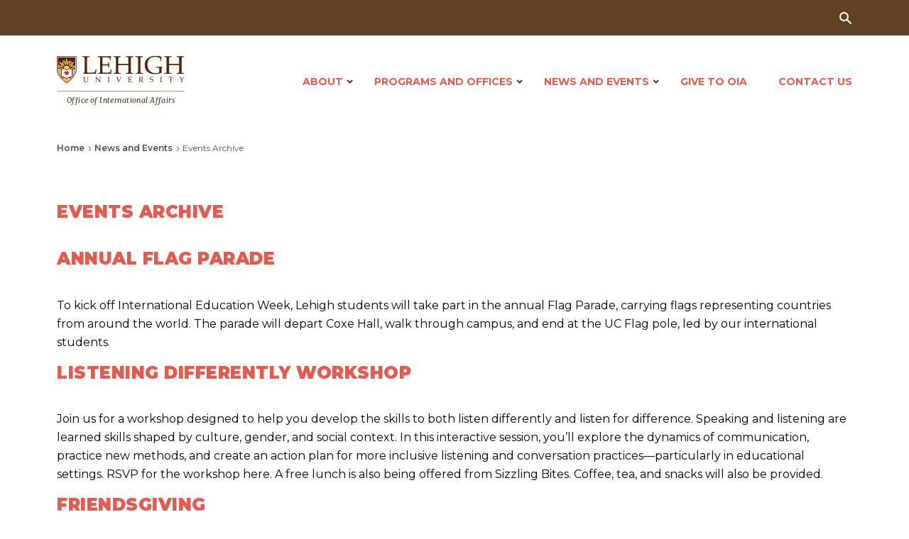

--- FILE ---
content_type: text/html; charset=UTF-8
request_url: https://global.lehigh.edu/news-events/events
body_size: 12603
content:
<!DOCTYPE html>
<html lang="en" dir="ltr" prefix="og: https://ogp.me/ns#">
  <head>
    <meta charset="utf-8" />
<noscript><style>form.antibot * :not(.antibot-message) { display: none !important; }</style>
</noscript><link rel="canonical" href="https://global.lehigh.edu/news-events/events" />
<meta name="Generator" content="Drupal 10 (https://www.drupal.org)" />
<meta name="MobileOptimized" content="width" />
<meta name="HandheldFriendly" content="true" />
<meta name="viewport" content="width=device-width, initial-scale=1.0" />
<script type="application/ld+json">{
    "@context": "https://schema.org",
    "@type": "BreadcrumbList",
    "itemListElement": [
        {
            "@type": "ListItem",
            "position": 1,
            "name": "Home",
            "item": "https://global.lehigh.edu/"
        },
        {
            "@type": "ListItem",
            "position": 2,
            "name": "News and Events",
            "item": "https://global.lehigh.edu/news"
        },
        {
            "@type": "ListItem",
            "position": 3,
            "name": "Events Archive"
        }
    ]
}</script>
<link rel="icon" href="/themes/custom/global2024/favicon.png" type="image/png" />

    <title>Events Archive | International Affairs | Lehigh University</title>
    <link href="https://fonts.googleapis.com/css?family=Merriweather:300i,400,400i|Montserrat:300,300i,400,500,500i,600,700,800,900" rel="stylesheet">
    <link href="https://stackpath.bootstrapcdn.com/font-awesome/4.7.0/css/font-awesome.min.css" rel="stylesheet">
    <link rel="stylesheet" media="all" href="/core/themes/stable9/css/system/components/align.module.css?t96n4z" />
<link rel="stylesheet" media="all" href="/core/themes/stable9/css/system/components/fieldgroup.module.css?t96n4z" />
<link rel="stylesheet" media="all" href="/core/themes/stable9/css/system/components/container-inline.module.css?t96n4z" />
<link rel="stylesheet" media="all" href="/core/themes/stable9/css/system/components/clearfix.module.css?t96n4z" />
<link rel="stylesheet" media="all" href="/core/themes/stable9/css/system/components/details.module.css?t96n4z" />
<link rel="stylesheet" media="all" href="/core/themes/stable9/css/system/components/hidden.module.css?t96n4z" />
<link rel="stylesheet" media="all" href="/core/themes/stable9/css/system/components/item-list.module.css?t96n4z" />
<link rel="stylesheet" media="all" href="/core/themes/stable9/css/system/components/js.module.css?t96n4z" />
<link rel="stylesheet" media="all" href="/core/themes/stable9/css/system/components/nowrap.module.css?t96n4z" />
<link rel="stylesheet" media="all" href="/core/themes/stable9/css/system/components/position-container.module.css?t96n4z" />
<link rel="stylesheet" media="all" href="/core/themes/stable9/css/system/components/reset-appearance.module.css?t96n4z" />
<link rel="stylesheet" media="all" href="/core/themes/stable9/css/system/components/resize.module.css?t96n4z" />
<link rel="stylesheet" media="all" href="/core/themes/stable9/css/system/components/system-status-counter.css?t96n4z" />
<link rel="stylesheet" media="all" href="/core/themes/stable9/css/system/components/system-status-report-counters.css?t96n4z" />
<link rel="stylesheet" media="all" href="/core/themes/stable9/css/system/components/system-status-report-general-info.css?t96n4z" />
<link rel="stylesheet" media="all" href="/core/themes/stable9/css/system/components/tablesort.module.css?t96n4z" />
<link rel="stylesheet" media="all" href="/core/themes/stable9/css/views/views.module.css?t96n4z" />
<link rel="stylesheet" media="all" href="/modules/contrib/extlink/css/extlink.css?t96n4z" />
<link rel="stylesheet" media="all" href="https://cdnjs.cloudflare.com/ajax/libs/font-awesome/4.3.0/css/font-awesome.min.css" />
<link rel="stylesheet" media="all" href="/modules/contrib/tb_megamenu/css/tb_megamenu.bootstrap.css?t96n4z" />
<link rel="stylesheet" media="all" href="/modules/contrib/tb_megamenu/css/tb_megamenu.base.css?t96n4z" />
<link rel="stylesheet" media="all" href="/modules/contrib/tb_megamenu/css/tb_megamenu.default.css?t96n4z" />
<link rel="stylesheet" media="all" href="/modules/contrib/tb_megamenu/css/tb_megamenu.compatibility.css?t96n4z" />
<link rel="stylesheet" media="all" href="/core/themes/stable9/css/core/assets/vendor/normalize-css/normalize.css?t96n4z" />
<link rel="stylesheet" media="all" href="/themes/custom/global2024/css/components/action-links.css?t96n4z" />
<link rel="stylesheet" media="all" href="/themes/custom/global2024/css/components/breadcrumb.css?t96n4z" />
<link rel="stylesheet" media="all" href="/themes/custom/global2024/css/components/button.css?t96n4z" />
<link rel="stylesheet" media="all" href="/themes/custom/global2024/css/components/container-inline.css?t96n4z" />
<link rel="stylesheet" media="all" href="/themes/custom/global2024/css/components/details.css?t96n4z" />
<link rel="stylesheet" media="all" href="/themes/custom/global2024/css/components/exposed-filters.css?t96n4z" />
<link rel="stylesheet" media="all" href="/themes/custom/global2024/css/components/field.css?t96n4z" />
<link rel="stylesheet" media="all" href="/themes/custom/global2024/css/components/form.css?t96n4z" />
<link rel="stylesheet" media="all" href="/themes/custom/global2024/css/components/icons.css?t96n4z" />
<link rel="stylesheet" media="all" href="/themes/custom/global2024/css/components/inline-form.css?t96n4z" />
<link rel="stylesheet" media="all" href="/themes/custom/global2024/css/components/item-list.css?t96n4z" />
<link rel="stylesheet" media="all" href="/themes/custom/global2024/css/components/link.css?t96n4z" />
<link rel="stylesheet" media="all" href="/themes/custom/global2024/css/components/links.css?t96n4z" />
<link rel="stylesheet" media="all" href="/themes/custom/global2024/css/components/menu.css?t96n4z" />
<link rel="stylesheet" media="all" href="/themes/custom/global2024/css/components/more-link.css?t96n4z" />
<link rel="stylesheet" media="all" href="/themes/custom/global2024/css/components/pager.css?t96n4z" />
<link rel="stylesheet" media="all" href="/themes/custom/global2024/css/components/tabledrag.css?t96n4z" />
<link rel="stylesheet" media="all" href="/themes/custom/global2024/css/components/tableselect.css?t96n4z" />
<link rel="stylesheet" media="all" href="/themes/custom/global2024/css/components/tablesort.css?t96n4z" />
<link rel="stylesheet" media="all" href="/themes/custom/global2024/css/components/tabs.css?t96n4z" />
<link rel="stylesheet" media="all" href="/themes/custom/global2024/css/components/textarea.css?t96n4z" />
<link rel="stylesheet" media="all" href="/themes/custom/global2024/css/components/ui-dialog.css?t96n4z" />
<link rel="stylesheet" media="all" href="/themes/custom/global2024/css/components/messages.css?t96n4z" />
<link rel="stylesheet" media="all" href="/themes/custom/global2024/css/components/node.css?t96n4z" />
<link rel="stylesheet" media="all" href="/themes/custom/global2024/dist/slick/slick.css?t96n4z" />
<link rel="stylesheet" media="all" href="/themes/custom/global2024/dist/slick/slick-theme.css?t96n4z" />
<link rel="stylesheet" media="all" href="/themes/custom/global2024/dist/styles/style.css?t96n4z" />
<link rel="stylesheet" media="all" href="/themes/custom/global2024/dist/styles/toolkit.css?t96n4z" />
<link rel="stylesheet" media="all" href="/themes/custom/global2024/dist/styles/overrides.css?t96n4z" />


    <!-- Google Tag Manager -->
    <script>
      (function (w, d, s, l, i) {
    w[l] = w[l] || [];
    w[l].push({'gtm.start': new Date().getTime(), event: 'gtm.js'});
    var f = d.getElementsByTagName(s)[0],
    j = d.createElement(s),
    dl = l != 'dataLayer' ? '&l=' + l : '';
    j.async = true;
    j.src = 'https://www.googletagmanager.com/gtm.js?id=' + i + dl;
    f.parentNode.insertBefore(j, f);
    })(window, document, 'script', 'dataLayer', 'GTM-5M7K36');
    </script>
    <!-- End Google Tag Manager -->

    

    <style>
      .apparmor-alert p {
        color: #fff;
      }
      @media screen and(max-width: 768px) {
        .sticky-nav-wrapper.activeAlert {
          position: relative;
        }
      }
    </style>

  </head>
  <body class="path-news-events no-js body-container">
        <a href="#main-content" class="visually-hidden focusable skip-link">
      Skip to main content
    </a>

    <!-- Google Tag Manager (noscript) -->
    <noscript>
      <iframe src="https://www.googletagmanager.com/ns.html?id=GTM-5M7K36" height="0" width="0" style="display:none;visibility:hidden"></iframe>
    </noscript>
    <!-- End Google Tag Manager (noscript) -->

    
      <div class="dialog-off-canvas-main-canvas" data-off-canvas-main-canvas>
    
  


<div class="sticky-nav-wrapper">

  <!-- START Emergency Alerts -->
  <div id="emergencyalert">
    <div id="AppArmorAlertID_2"></div>
    <script type="text/javascript" src="//lehigh.apparmor.com/Notifications/Feeds/Javascript/?AlertID=2" async></script>
  </div>
  <!-- END Emergency Alerts -->

  <!-- header-top -->
  <div class="header-top-navigation-container">
    <div class="push-wrap">
      <nav class="header-top-navigation">
        <ul>
                    <li>
            <div class="search">
              <a href="javascript:void(0)" class="search-trigger">
                <svg width="18px" height="18px" viewbox="0 0 18 18" version="1.1" xmlns="http://www.w3.org/2000/svg" xmlns:xlink="http://www.w3.org/1999/xlink">
                  <g stroke="none" stroke-width="1" fill="none" fill-rule="evenodd">
                    <g transform="translate(-1563.000000, -17.000000)">
                      <path d="M1574.80029,27.2569818 C1575.64056,26 1576,24.8956034 1576,23.5 C1576,19.91 1573.09,17 1569.5,17 C1565.91,17 1563,19.91 1563,23.5 C1563,27.09 1565.91,30 1569.5,30 C1570.86447,30 1572.46869,29.421875 1573.18547,28.8504339 C1573.31244,28.703125 1578.31265,33.7934687 1578.31265,33.7934687 C1578.69226,34.1781523 1579.31599,34.1740093 1579.71009,33.7799105 L1579.77991,33.7100895 C1580.17208,33.3179179 1580.17038,32.6789252 1579.78571,32.2924068 C1579.78571,32.2924068 1574.53119,27.015625 1574.80029,27.2569818 Z M1569.5,28 C1567.01,28 1565,25.99 1565,23.5 C1565,21.01 1567.01,19 1569.5,19 C1571.99,19 1574,21.01 1574,23.5 C1574,25.99 1571.99,28 1569.5,28 L1569.5,28 Z"></path>
                    </g>
                  </g>
                </svg>
                <span class="sr-only">Search Icon</span>
              </a>
              <form class="search-block-form" data-drupal-selector="search-block-form" action="/search/node" method="get" id="search-block-form" accept-charset="UTF-8">
  <div class="js-form-item form-item js-form-type-search form-type-search js-form-item-keys form-item-keys form-no-label">
      <label for="edit-keys" class="visually-hidden">Search</label>
        <input title="Enter the terms you wish to search for." data-drupal-selector="edit-keys" type="search" id="edit-keys" name="keys" value="" size="15" maxlength="128" class="form-search" />

        </div>
<div data-drupal-selector="edit-actions" class="form-actions js-form-wrapper form-wrapper" id="edit-actions"><input data-drupal-selector="edit-submit" type="submit" id="edit-submit" value="Search" class="button js-form-submit form-submit" />
</div>

</form>


            </div>
          </li>
        </ul>
      </nav>
    </div>
    <div class="mobile-navigation">
      <p class="nav-header">
        <a href="/">Lehigh University
          <br/>Office of International Affairs</a>
      </p>
      <div class="search-mobile">
        <a href="javascript:void(0)" class="search-trigger">
          <svg id="search-icon" width="18px" height="18px" viewbox="0 0 18 18" version="1.1" xmlns="http://www.w3.org/2000/svg" xmlns:xlink="http://www.w3.org/1999/xlink">
            <g stroke="none" stroke-width="1" fill="none" fill-rule="evenodd">
              <g transform="translate(-1563.000000, -17.000000)">
                <path d="M1574.80029,27.2569818 C1575.64056,26 1576,24.8956034 1576,23.5 C1576,19.91 1573.09,17 1569.5,17 C1565.91,17 1563,19.91 1563,23.5 C1563,27.09 1565.91,30 1569.5,30 C1570.86447,30 1572.46869,29.421875 1573.18547,28.8504339 C1573.31244,28.703125 1578.31265,33.7934687 1578.31265,33.7934687 C1578.69226,34.1781523 1579.31599,34.1740093 1579.71009,33.7799105 L1579.77991,33.7100895 C1580.17208,33.3179179 1580.17038,32.6789252 1579.78571,32.2924068 C1579.78571,32.2924068 1574.53119,27.015625 1574.80029,27.2569818 Z M1569.5,28 C1567.01,28 1565,25.99 1565,23.5 C1565,21.01 1567.01,19 1569.5,19 C1571.99,19 1574,21.01 1574,23.5 C1574,25.99 1571.99,28 1569.5,28 L1569.5,28 Z"></path>
              </g>
            </g>
          </svg>
          <svg id="close-icon" width="15px" height="15px" viewbox="0 0 15 13" version="1.1" xmlns="http://www.w3.org/2000/svg" xmlns:xlink="http://www.w3.org/1999/xlink">
            <defs></defs>
            <g id="Page-1" stroke="none" stroke-width="2" fill="none" fill-rule="evenodd" stroke-linecap="square">
              <g id="Group" transform="translate(1.000000, 0.000000)" stroke="#FFFFFF">
                <path d="M0,12.7279221 L12.7279221,0" id="Line"></path>
                <path d="M12.7279221,12.7279221 L0,0" id="Line-2"></path>
              </g>
            </g>
          </svg>
          <span class="sr-only">Mobile Search Icon</span>
        </a>
        <form class="search-block-form" data-drupal-selector="search-block-form" action="/search/node" method="get" id="search-block-form" accept-charset="UTF-8">
  <div class="js-form-item form-item js-form-type-search form-type-search js-form-item-keys form-item-keys form-no-label">
      <label for="edit-keys" class="visually-hidden">Search</label>
        <input title="Enter the terms you wish to search for." data-drupal-selector="edit-keys" type="search" id="edit-keys" name="keys" value="" size="15" maxlength="128" class="form-search" />

        </div>
<div data-drupal-selector="edit-actions" class="form-actions js-form-wrapper form-wrapper" id="edit-actions"><input data-drupal-selector="edit-submit" type="submit" id="edit-submit" value="Search" class="button js-form-submit form-submit" />
</div>

</form>

      </div>
      <div class="mobile-trigger">
        <a href="javascript:void(0)" class="hamburger-icon">
          <span></span>
          <span></span>
          <span></span>
          <span></span>
          <span></span>
          <span></span>
          <span class="sr-only">Mobile Menu Icon</span>
        </a>
      </div>
      
              <ul class="mobile-nav">
                    <li class="mobile-menu-item-has-children">
        <a href="/about" data-drupal-link-system-path="node/6">About</a>
                  <ul class='sub-menu'>
            <li><a href="/about" class="back">About</a></li>
                          <li><a href="/about/staff" data-drupal-link-system-path="node/113">Our Staff</a></li>
                          <li><a href="/plan" data-drupal-link-system-path="node/8034">Strategic Initiatives</a></li>
                          <li><a href="/about/our-approach-global-learning" data-drupal-link-system-path="node/8731">Our Approach to Global Learning</a></li>
                          <li><a href="/about/committees" data-drupal-link-system-path="node/19">Committees</a></li>
                          <li><a href="/about/risk-management" data-drupal-link-system-path="node/6838">Risk Management</a></li>
                          <li><a href="/lehigh-international-advisory-council" data-drupal-link-system-path="node/8803">International Advisory Council</a></li>
                          <li><a href="/about/immigration-policy-advocacy" data-drupal-link-system-path="node/6095">International Education, Immigration, and Advocacy</a></li>
                          <li><a href="/india" data-drupal-link-system-path="node/8214">Lehigh in India</a></li>
                          <li><a href="/about/resources-international-crisis" data-drupal-link-system-path="node/6581">Resources for Students from Countries in Crisis</a></li>
                          <li><a href="/datareports2025" data-drupal-link-system-path="node/7665">Global Lehigh Data Reports</a></li>
                          <li><a href="/annualreport" data-drupal-link-system-path="node/8022">2024–25 Annual Report</a></li>
                      </ul>
              </li>
                <li class="mobile-menu-item-has-children">
        <a href="/programs-offices" data-drupal-link-system-path="node/8">Programs and Offices</a>
                  <ul class='sub-menu'>
            <li><a href="/programs-offices" class="back">Programs and Offices</a></li>
                          <li><a href="/fellowship-advising" data-drupal-link-system-path="node/9">Fellowship Advising</a></li>
                          <li><a href="/gpsi" data-drupal-link-system-path="node/13">Global Partnerships and Strategic Initiatives</a></li>
                          <li><a href="/iacocca-institute" data-drupal-link-system-path="node/11">Iacocca Institute </a></li>
                          <li><a href="/icape" data-drupal-link-system-path="node/14">International Center for Academic and Professional English</a></li>
                          <li><a href="/oiss" data-drupal-link-system-path="node/15">International Students and Scholars</a></li>
                          <li><a href="/study-abroad" data-drupal-link-system-path="node/16">Study Abroad</a></li>
                          <li><a href="/un-partnership" data-drupal-link-system-path="node/18">United Nations Partnership</a></li>
                      </ul>
              </li>
                <li class="mobile-menu-item-has-children">
        <a href="/news" title="" data-drupal-link-system-path="node/7360">News and Events</a>
                  <ul class='sub-menu'>
            <li><a href="/news" class="back">News and Events</a></li>
                          <li><a href="/news-events/global-lehigh-events" data-drupal-link-system-path="node/8827">Upcoming Events</a></li>
                          <li><a href="/news-events/news" title="" data-drupal-link-system-path="news-events/news">News Archive</a></li>
                          <li><a href="/news-events/events" title="" data-drupal-link-system-path="news-events/events" class="is-active" aria-current="page">Events Archive</a></li>
                      </ul>
              </li>
                <li>
        <a href="https://global.lehigh.edu/giving">Give to OIA</a>
              </li>
                <li>
        <a href="/contact" data-drupal-link-system-path="node/147">Contact Us</a>
              </li>
        </ul>
  

    </div>
  </div>
  <!-- /header-top -->
  <!-- header -->
  <div class="header-wrapper">
    <div class="main-nav-container">
      <nav class="main-nav">
        <div class="push-wrap">
          <a class="lehigh-logo-container" href="/">
            <img src="/themes/custom/global2024/dist/images/lehigh-university-international-logo.svg" class="lehigh-logo" alt="Official Logo for Lehigh University">
            <span class="logo-title">Office of International Affairs</span>
          </a>
                


<a href="#"  class="dropdown-toggle menu-item-has-children" aria-label="Open main submenu" aria-expanded="false" tabindex="0">
    About
      <span class="caret"></span>
    </a>
<div class="submenu-navigation">
  <div class="submenu-photo-container">
    <a href="/about">
            <img src="/themes/custom/global2024/dist/images/about-menu-crop.png" alt="About">
            About
    </a>
  </div>
  <div class="submenu-navigation-container">
    
<div  class="tb-megamenu-submenu dropdown-menu mega-dropdown-menu nav-child column2" data-class="" data-width="" role="list">
  <div  class="tb-megamenu-row row-fluid">
	<div  class="tb-megamenu-column span6 mega-col-nav" data-class="" data-width="6" data-hidewcol="0" id="tb-megamenu-column-1">
	<ul  class="tb-megamenu-subnav mega-nav level-1 items-6" role="list">
      


<a href="/about/staff" >
    Our Staff
    </a>

      


<a href="/plan" >
    Strategic Initiatives
    </a>

      


<a href="/about/our-approach-global-learning" >
    Our Approach to Global Learning
    </a>

      


<a href="/about/committees" >
    Committees
    </a>

      


<a href="/about/risk-management" >
    Risk Management
    </a>

      


<a href="/lehigh-international-advisory-council" >
    International Advisory Council
    </a>

  </ul>

</div>

<div  class="tb-megamenu-column span6 mega-col-nav" data-class="" data-width="6" data-hidewcol="" id="tb-megamenu-column-2">
	<ul  class="tb-megamenu-subnav mega-nav level-1 items-5" role="list">
      


<a href="/about/immigration-policy-advocacy" >
    International Education, Immigration, and Advocacy
    </a>

      


<a href="/india" >
    Lehigh in India
    </a>

      


<a href="/about/resources-international-crisis" >
    Resources for Students from Countries in Crisis
    </a>

      


<a href="/datareports2025" >
    Global Lehigh Data Reports
    </a>

      


<a href="/annualreport" >
    2024–25 Annual Report
    </a>

  </ul>

</div>


</div>


</div>



  </div>
</div>
      


<a href="#"  class="dropdown-toggle menu-item-has-children" aria-label="Open main submenu" aria-expanded="false" tabindex="0">
    Programs and Offices
      <span class="caret"></span>
    </a>
<div class="submenu-navigation">
  <div class="submenu-photo-container">
    <a href="/programs-offices">
            <img src="/themes/custom/global2024/dist/images/program-menu-crop.png" alt="Programs and Offices">
            Programs and Offices
    </a>
  </div>
  <div class="submenu-navigation-container">
    
<div  class="tb-megamenu-submenu dropdown-menu mega-dropdown-menu nav-child column2" data-class="" data-width="" role="list">
  <div  class="tb-megamenu-row row-fluid">
	<div  class="tb-megamenu-column span6 mega-col-nav" data-class="" data-width="6" data-hidewcol="0" id="tb-megamenu-column-3">
	<ul  class="tb-megamenu-subnav mega-nav level-1 items-2" role="list">
      


<a href="/fellowship-advising" >
    Fellowship Advising
    </a>

      


<a href="/gpsi" >
    Global Partnerships and Strategic Initiatives
    </a>

  </ul>

</div>

<div  class="tb-megamenu-column span6 mega-col-nav" data-class="" data-width="6" data-hidewcol="" id="tb-megamenu-column-4">
	<ul  class="tb-megamenu-subnav mega-nav level-1 items-5" role="list">
      


<a href="/iacocca-institute" >
    Iacocca Institute 
    </a>

      


<a href="/icape" >
    International Center for Academic and Professional English
    </a>

      


<a href="/oiss" >
    International Students and Scholars
    </a>

      


<a href="/study-abroad" >
    Study Abroad
    </a>

      


<a href="/un-partnership" >
    United Nations Partnership
    </a>

  </ul>

</div>


</div>


</div>



  </div>
</div>
      


<a href="#"  class="dropdown-toggle active-trail menu-item-has-children" aria-label="Open main submenu" aria-expanded="false" tabindex="0">
    News and Events
      <span class="caret"></span>
    </a>
<div class="submenu-navigation">
  <div class="submenu-photo-container">
    <a href="/news">
            News and Events
    </a>
  </div>
  <div class="submenu-navigation-container">
    
<div  class="tb-megamenu-submenu dropdown-menu mega-dropdown-menu nav-child column1" data-class="" data-width="" role="list">
  <div  class="tb-megamenu-row row-fluid">
	<div  class="tb-megamenu-column span12 mega-col-nav" data-class="" data-width="12" data-hidewcol="0" id="tb-megamenu-column-5">
	<ul  class="tb-megamenu-subnav mega-nav level-1 items-3" role="list">
      


<a href="/news-events/global-lehigh-events" >
    Upcoming Events
    </a>

      


<a href="/news-events/news" >
    News Archive
    </a>

      


<a href="/news-events/events"  class="active-trail">
    Events Archive
    </a>

  </ul>

</div>


</div>


</div>



  </div>
</div>



<a href="https://global.lehigh.edu/giving" >
    Give to OIA
    </a>



<a href="/contact" >
    Contact Us
    </a>



        </div>
      </nav>
    </div>
  </div>

</div>




<!-- /header -->

<!-- START MAIN -->


<div class="site-wrapper header-spacer">

        <div class="region region-breadcrumb">
    <div id="block-global2024-breadcrumbs" class="block block-system block-system-breadcrumb-block">
  
    
      <div class="push-wrap">
  <nav role="navigation" aria-labelledby="system-breadcrumb">
    <h2 id="system-breadcrumb" class="visually-hidden">Breadcrumb</h2>
    <div class="breadcrumbs">
                  <a href="/">Home</a>
                        <a href="/news">News and Events</a>
                        <span>Events Archive</span>
              </div>
  </nav>
</div>

  </div>

  </div>

  
  <div class="site-content">
    <a id="main-content"></a>
    <div class="push-wrap">
        <div class="region region-page-title">
    <div id="block-global2024-page-title" class="block block-core block-page-title-block">
  
    
      
  <h1 class="title" id="page-title">Events Archive</h1>


  </div>

  </div>

        <div class="region region-help">
    <div data-drupal-messages-fallback class="hidden"></div>

  </div>

    </div>

            <div class="push-wrap">
    
          <div class="region region-content">
    <div id="block-global2024-content" class="block block-system block-system-main-block">
  
    
      <div class="views-element-container"><div class="view view-events-archive view-id-events_archive view-display-id-page_1 js-view-dom-id-e05ad74961a8b610d32a12a44043e02157ce7f9886adafc7b0cb85777707887f">
  
    
      
      <div class="view-content">
          <div class="views-row">
<article class="node node--type-event node-oia-profile node--view-mode-teaser node-teaser clearfix">
  
  
      <h2 class="slider-h2" id="page-title">
      <span class="field field--name-title field--type-string field--label-hidden">Annual Flag Parade</span>

    </h2>
  


  <div class="node__content content">
            
            <div class="field field--name-field-ec-summary field--type-string-long field--label-hidden field__item">To kick off International Education Week, Lehigh students will take part in the annual Flag Parade, carrying flags representing countries from around the world. The parade will depart Coxe Hall, walk through campus, and end at the UC Flag pole, led by our international students.</div>
      
  </div>

  
</article>
</div>
    <div class="views-row">
<article class="node node--type-event node-oia-profile node--view-mode-teaser node-teaser clearfix">
  
  
      <h2 class="slider-h2" id="page-title">
      <span class="field field--name-title field--type-string field--label-hidden">Listening Differently Workshop </span>

    </h2>
  


  <div class="node__content content">
            
            <div class="field field--name-field-ec-summary field--type-string-long field--label-hidden field__item">Join us for a workshop designed to help you develop the skills to both listen differently and listen for difference. Speaking and listening are learned skills shaped by culture, gender, and social context. In this interactive session, you’ll explore the dynamics of communication, practice new methods, and create an action plan for more inclusive listening and conversation practices—particularly in educational settings. RSVP for the workshop here. A free lunch is also being offered from Sizzling Bites. Coffee, tea, and snacks will also be provided.</div>
      
  </div>

  
</article>
</div>
    <div class="views-row">
<article class="node node--type-event node-oia-profile node--view-mode-teaser node-teaser clearfix">
  
  
      <h2 class="slider-h2" id="page-title">
      <span class="field field--name-title field--type-string field--label-hidden">Friendsgiving</span>

    </h2>
  


  <div class="node__content content">
            
            <div class="field field--name-field-ec-summary field--type-string-long field--label-hidden field__item">International students, faculty, and staff will join the Office of International Students &amp; Scholars (OISS) for a traditional American Thanksgiving dinner.</div>
      
  </div>

  
</article>
</div>
    <div class="views-row">
<article class="node node--type-event node-oia-profile node--view-mode-teaser node-teaser clearfix">
  
  
      <h2 class="slider-h2" id="page-title">
      <span class="field field--name-title field--type-string field--label-hidden">A Discussion with WHO Immunization &amp; Vaccines Director</span>

    </h2>
  


  <div class="node__content content">
            
            <div class="field field--name-field-ec-summary field--type-string-long field--label-hidden field__item">Join a discussions with Dr. Kate O&#039;Brien, a leading figure in the field of vaccines and immunization, currently serving as the Director of the Department of Immunization, Vaccines and Biologicals at the World Health Organization (WHO). This event is presented by the Lehigh College of Health and the Lehigh University/United Nations (LU/UN) Partnership.</div>
      
  </div>

  
</article>
</div>
    <div class="views-row">
<article class="node node--type-event node-oia-profile node--view-mode-teaser node-teaser clearfix">
  
  
      <h2 class="slider-h2" id="page-title">
      <span class="field field--name-title field--type-string field--label-hidden">VR Passport: A Global Immersive Experience</span>

    </h2>
  


  <div class="node__content content">
            
            <div class="field field--name-field-ec-summary field--type-string-long field--label-hidden field__item">Presented by Lehigh’s XR Community of Practice. Step into the future of global learning at this hands-on event that brings the world to Lehigh through emerging technologies. Discover how Extended Reality (XR) is being integrated into classes across campus, transforming the way students learn and engage with global issues. Try on a Meta Quest VR headset to explore new cultures, travel to destinations around the world, or practice a new language. Go beyond the headset with ArcGIS Online—a powerful mapping platform that allows you to create and explore global data while visualizing international trends, history, and culture through interactive maps.</div>
      
  </div>

  
</article>
</div>
    <div class="views-row">
<article class="node node--type-event node-oia-profile node--view-mode-teaser node-teaser clearfix">
  
  
      <h2 class="slider-h2" id="page-title">
      <span class="field field--name-title field--type-string field--label-hidden">International Film Event</span>

    </h2>
  


  <div class="node__content content">
            
            <div class="field field--name-field-ec-summary field--type-string-long field--label-hidden field__item">Presented by the Graduate Life Office. Join us at Packer House for an international film screening of the Iranian film My Favourite Cake (2024). Iranian tea and snacks will be served. Attendees can pre-register here.</div>
      
  </div>

  
</article>
</div>
    <div class="views-row">
<article class="node node--type-event node-oia-profile node--view-mode-teaser node-teaser clearfix">
  
  
      <h2 class="slider-h2" id="page-title">
      <span class="field field--name-title field--type-string field--label-hidden">Island Resilience: Caribbean Women &amp; the Future of Equitable Leadership</span>

    </h2>
  


  <div class="node__content content">
            
            <div class="field field--name-field-ec-summary field--type-string-long field--label-hidden field__item">Facilitated by Sydane Morrison, Graduate Assistant at the Gender, Leadership &amp; Equity Center, this session explores how Caribbean values and gender perspectives shape inclusive leadership in the face of climate, social, and economic challenges. Through storytelling, visuals, and dialogue, participants will reflect on what the world can learn from Caribbean models of leadership and how allyship and equity can strengthen communities everywhere.</div>
      
  </div>

  
</article>
</div>
    <div class="views-row">
<article class="node node--type-event node-oia-profile node--view-mode-teaser node-teaser clearfix">
  
  
      <h2 class="slider-h2" id="page-title">
      <span class="field field--name-title field--type-string field--label-hidden">Jollof Rice Competition</span>

    </h2>
  


  <div class="node__content content">
            
            <div class="field field--name-field-ec-summary field--type-string-long field--label-hidden field__item">Hosted by the Lehigh University Association of Ghanaian Students (LAGS) and the Lehigh University Graduate Association of Nigerian Students (LUGANS), this event celebrates West African cuisine by showcasing two variants of the popular dish, Jollof rice.</div>
      
  </div>

  
</article>
</div>
    <div class="views-row">
<article class="node node--type-event node-oia-profile node--view-mode-teaser node-teaser clearfix">
  
  
      <h2 class="slider-h2" id="page-title">
      <span class="field field--name-title field--type-string field--label-hidden">The Global Language of Music: A Lecture &amp; Piano Performance</span>

    </h2>
  


  <div class="node__content content">
            
            <div class="field field--name-field-ec-summary field--type-string-long field--label-hidden field__item">The Global Language of Music: A Lecture &amp; Piano Performance<br />
<br />
12 pm - 1 pm in Zoellner Arts Center, Room 145<br />
 <br />
<br />
Join Eugene Albulescu, Lehigh University Professor of Music and award-winning conductor and pianist, for a special International Education Week event exploring the global nature of music and the value of international education in music. Prof. Albulescu will perform a Baroque suite featuring dances from across Europe—Germany, Italy, Spain, France, and Ireland—culminating in an Argentinian tango. His performance and lecture will highlight the value of international education in the arts. This event is open to the public, and attendees are welcome to bring their own lunch; light snacks and refreshments will be provided.</div>
      
  </div>

  
</article>
</div>
    <div class="views-row">
<article class="node node--type-event node-oia-profile node--view-mode-teaser node-teaser clearfix">
  
  
      <h2 class="slider-h2" id="page-title">
      <span class="field field--name-title field--type-string field--label-hidden">Youth Voices for Health &amp; Gender Equity: Shaping CSW 70 Recommendations at the United Nations</span>

    </h2>
  


  <div class="node__content content">
            
            <div class="field field--name-field-ec-summary field--type-string-long field--label-hidden field__item">Join Youth Representatives from CLAN and the Center for Public Health un Nigeria as we highlight the voices of influential youth leaders from around the world in the field of health. We will discuss concrete actions students can take to further health equity, with a focus on the critical intersection of gender equity. We encourage the development of recommendations to present at CSW70 (the 70th Commission on the Status of Women) at the UN, from youth voices on these intertwined issues</div>
      
  </div>

  
</article>
</div>
    <div class="views-row">
<article class="node node--type-event node-oia-profile node--view-mode-teaser node-teaser clearfix">
  
  
      <h2 class="slider-h2" id="page-title">
      <span class="field field--name-title field--type-string field--label-hidden">Fireside Chat with Indian Ambassador Vinay Kwatra</span>

    </h2>
  


  <div class="node__content content">
            
            <div class="field field--name-field-ec-summary field--type-string-long field--label-hidden field__item">Join us for a fireside chat with Vinay Kwatra, Ambassador of India to the United States, on Wednesday, Nov. 5, at 4:15 p.m. at the Clayton University Center Boardroom 375.<br />
<br />
 <br />
<br />
Ambassador Kwatra will discuss U.S.-India relations and Lehigh University’s role in global engagement, offering insights into diplomacy, education, and international collaboration<br />
<br />
This event is open to Lehigh faculty, staff, and students.<br />
<br />
 <br />
<br />
The conversation will be facilitated by Richard Verma ’90, former U.S. Ambassador to India and Lehigh’s inaugural President’s Distinguished Fellow.<br />
<br />
 <br />
<br />
This event is part of the LU/UN Partnership’s Ambassadorial Speaker Series. The LU/UN Partnership which provides opportunities for Lehigh students, faculty, and staff to engage directly with global leaders and United Nations initiatives.</div>
      
  </div>

  
</article>
</div>
    <div class="views-row">
<article class="node node--type-event node-oia-profile node--view-mode-teaser node-teaser clearfix">
  
  
      <h2 class="slider-h2" id="page-title">
      <span class="field field--name-title field--type-string field--label-hidden">Iacocca Leadership Talk: Transforming Education in Africa</span>

    </h2>
  


  <div class="node__content content">
            
            <div class="field field--name-field-ec-summary field--type-string-long field--label-hidden field__item">Join Dr. Babs Omotowa, President of the Nigerian University of Technology and Management (NUTM), for a conversation on innovation, leadership, and the future of higher education in Africa.<br />
<br />
 <br />
<br />
This event will be held on Monday, Nov. 10, at 4:30 p.m. at HST 101, and is open to Lehigh faculty, staff, and students. Pre-registration is required; visit here to register.<br />
<br />
 <br />
<br />
It is part of the Iacocca Global Leaders Speaker Series, hosted by the Lee Iacocca Institute for Global Leadership.<br />
<br />
 <br />
<br />
NUTM is a new private university in Lagos that is quickly gaining recognition as a disruptor in African higher education, with a mission to develop the continent’s next generation of leaders in technology and management.<br />
<br />
 <br />
<br />
Its model—emphasizing employability, entrepreneurship, and real-world impact—has drawn global attention and parallels the success of India’s Ashoka University, a Lehigh partner institution. Dr. Omotowa will share insights on NUTM’s ambitious growth strategy.</div>
      
  </div>

  
</article>
</div>
    <div class="views-row">
<article class="node node--type-event node-oia-profile node--view-mode-teaser node-teaser clearfix">
  
  
      <h2 class="slider-h2" id="page-title">
      <span class="field field--name-title field--type-string field--label-hidden">United Nations Day Celebration </span>

    </h2>
  


  <div class="node__content content">
            
            <div class="field field--name-field-ec-summary field--type-string-long field--label-hidden field__item">Join the LU/UN partnership in celebrating United Nations Day! We will be showcasing all of our programs and opportunities. Enjoy some international food and learn about the UN and the LU/UN partnership.</div>
      
  </div>

  
</article>
</div>
    <div class="views-row">
<article class="node node--type-event node-oia-profile node--view-mode-teaser node-teaser clearfix">
  
  
      <h2 class="slider-h2" id="page-title">
      <span class="field field--name-title field--type-string field--label-hidden">IIIP Information Session #4</span>

    </h2>
  


  <div class="node__content content">
            
            <div class="field field--name-field-ec-summary field--type-string-long field--label-hidden field__item">An information session for students interested in the Iacocca International Internship Program, covering the basics such as the application and selection process, available opportunities, what to expect from the internship experience, and more.</div>
      
  </div>

  
</article>
</div>
    <div class="views-row">
<article class="node node--type-event node-oia-profile node--view-mode-teaser node-teaser clearfix">
  
  
      <h2 class="slider-h2" id="page-title">
      <span class="field field--name-title field--type-string field--label-hidden">IIIP Info Session #5</span>

    </h2>
  


  <div class="node__content content">
            
            <div class="field field--name-field-ec-summary field--type-string-long field--label-hidden field__item">An information session for students interested in the Iacocca International Internship Program, covering the basics such as the application and selection process, available opportunities, what to expect from the internship experience, and more.</div>
      
  </div>

  
</article>
</div>
    <div class="views-row">
<article class="node node--type-event node-oia-profile node--view-mode-teaser node-teaser clearfix">
  
  
      <h2 class="slider-h2" id="page-title">
      <span class="field field--name-title field--type-string field--label-hidden">Iacocca International Internship Program Info Session </span>

    </h2>
  


  <div class="node__content content">
            
            <div class="field field--name-field-ec-summary field--type-string-long field--label-hidden field__item">The Iacocca International Internship Program is hosting a general information session about the program. The event is remote and you can register via the following link to receive a Zoom link: https://docs.google.com/forms/d/e/1FAIpQLSdkcblHgFBJgPfKTQ2mjemUi30EiuQJEzQMtIPj_kJpwjHK5w/viewform?usp=header<br />
<br />
We highly encourage students interested in the program to attend an information session to learn more, as participation can help enhance their chances of selection.</div>
      
  </div>

  
</article>
</div>

    </div>
  
        <nav class="pager" role="navigation" aria-labelledby="pagination-heading">
    <h4 id="pagination-heading" class="pager__heading visually-hidden">Pagination</h4>
    <ul class="pager__items js-pager__items">
                    <li class="pager__item is-active">
          Page 1        </li>
                    <li class="pager__item pager__item--next">
          <a href="/news-events/events?page=1" title="Go to next page" rel="next">
            <span class="visually-hidden">Next page</span>
            <span aria-hidden="true">››</span>
          </a>
        </li>
          </ul>
  </nav>

          </div>
</div>

  </div>

  </div>

    
        </div>
      </div>
</div>
<!-- END MAIN -->

<!-- START FOOTER -->
<footer>
  <div class="footer-container">
    <div class="push-wrap footer">
      <div class="footer-logo-container">
        <div class="footer-logo">
          <a href="/">
            <img src="/themes/custom/global2024/dist/images/LehighU_official-logo_White.png" alt="Lehigh University Office of International Affairs Logo Footer">
            <span class="logo-title footer-logo-title">Office of International Affairs</span>
          </a>
        </div>
        <div class="address">
          <p>32 Sayre Drive, Bethlehem, PA 18015
            <br/><a href="tel:+1-610-758-2981">(610) 758-2981</a>
            |
            <a href="mailto:invpia@lehigh.edu">invpia@lehigh.edu</a>
          </p>
        </div>
      </div>
      <div class="footer-navigation-container">
        <nav class="footer-navigation">
          <ul>
                                          <li><a href="/fellowship-advising">Fellowship Advising</a></li>
                                                        <li><a href="/gpsi">Global Partnerships and Strategic Initiatives</a></li>
                                                        <li><a href="/global-union">Global Union</a></li>
                                                        <li><a href="/iacocca-institute">Iacocca Institute</a></li>
                                                        <li><a href="/internships">Iacocca International Internship Program</a></li>
                                                        <li><a href="/icape">International Center for Academic and Professional English</a></li>
                                                        <li><a href="/oiss">International Students and Scholars</a></li>
                                                        <li><a href="/study-abroad">Study Abroad</a></li>
                                                        <li><a href="/un-partnership">United Nations Partnership</a></li>
                                                        <li><a href="https://lp.constantcontactpages.com/su/IwRuzVm">Sign Up for Our Weekly Newsletter</a></li>
                                    </ul>
        </nav>
      </div>

    </div>
    <div class="footer-lower-container">
      <div class="push-wrap footer-lower">
        <div class="footer-social-links">
          <a href="https://www.facebook.com/GlobalLehigh/" title="Facebook">
            <svg width="15px" height="30px" viewbox="0 0 15 30" version="1.1" xmlns="http://www.w3.org/2000/svg" xmlns:xlink="http://www.w3.org/1999/xlink">
              <g id="Symbols" stroke="none" stroke-width="1" fill="none" fill-rule="evenodd">
                <g id="FOOT" transform="translate(-319.000000, -350.000000)" fill="#E9EBED">
                  <g id="social" transform="translate(320.000000, 350.000000)">
                    <g id="Icons/Facebook">
                      <path d="M9.80033228,5.52735034 C10.5183026,5.52735034 11.4940058,5.66406925 12.2856141,5.83985071 C12.4697091,5.87891326 12.6722136,5.83985071 12.837899,5.72266307 C13.0035845,5.60547543 13.1140414,5.4101627 13.1324509,5.21484997 L13.6295073,1.40625168 C13.6663263,1.05468876 13.4638219,0.683594565 13.1140414,0.585938198 C11.8253768,0.195312733 10.4262551,0 8.97190499,0 C4.5720356,0 2.43653414,2.22656515 2.43653414,6.83594565 L2.43653414,8.8476668 L0.190575703,8.8476668 C-0.1960237,8.8476668 -0.508985121,9.17969844 -0.508985121,9.58985518 L-0.508985121,13.4961098 C-0.508985121,13.9257979 -0.1960237,14.2578295 0.190575703,14.2578295 L2.43653414,14.2578295 L2.43653414,29.2578474 C2.43653414,29.6680041 2.74949556,30.0000358 3.13609496,30.0000358 L7.7384688,30.0000358 C8.1066587,30.0000358 8.41962013,29.6680041 8.41962013,29.2578474 L8.41962013,14.2578295 L12.1383382,14.2578295 C12.5065281,14.2578295 12.80108,13.9453291 12.837899,13.5547037 L13.0956319,9.648449 C13.1140414,9.433605 13.0404035,9.23829226 12.911537,9.08204208 C12.7826705,8.92579189 12.5985756,8.8476668 12.4144806,8.8476668 L8.41962013,8.8476668 L8.41962013,7.12891475 C8.41962013,5.83985071 8.54848659,5.52735034 9.80033228,5.52735034 L9.80033228,5.52735034 Z"></path>
                    </g>
                  </g>
                </g>
              </g>
            </svg>
            <span class="sr-only">Facebook Share</span>
          </a>
          <a href="https://www.instagram.com/globallehigh/" title="Instagram">

            <svg width="30px" height="30px" viewbox="0 0 30 30" version="1.1" xmlns="http://www.w3.org/2000/svg" xmlns:xlink="http://www.w3.org/1999/xlink">
              <g id="Symbols" stroke="none" stroke-width="1" fill="none" fill-rule="evenodd">
                <g id="FOOT" transform="translate(-400.000000, -350.000000)" fill="#FFFFFF">
                  <g id="social" transform="translate(320.000000, 350.000000)">
                    <g id="">
                      <path d="M99.9995931,15 C99.9995931,12.2463178 97.7536822,10.0004069 95,10.0004069 C92.2463178,10.0004069 90.0004069,12.2463178 90.0004069,15 C90.0004069,17.7536822 92.2463178,19.9995931 95,19.9995931 C97.7536822,19.9995931 99.9995931,17.7536822 99.9995931,15 Z M102.694686,15 C102.694686,19.257466 99.257466,22.6946863 95,22.6946863 C90.742534,22.6946863 87.3053137,19.257466 87.3053137,15 C87.3053137,10.742534 90.742534,7.3053137 95,7.3053137 C99.257466,7.3053137 102.694686,10.742534 102.694686,15 Z M104.80389,6.99283912 C104.80389,7.98885182 104.003174,8.78956791 103.007161,8.78956791 C102.011148,8.78956791 101.210432,7.98885182 101.210432,6.99283912 C101.210432,5.99682643 102.011148,5.19611034 103.007161,5.19611034 C104.003174,5.19611034 104.80389,5.99682643 104.80389,6.99283912 Z M95,2.69631378 C92.812678,2.69631378 88.1255594,2.52054683 86.1530637,3.30173326 C85.4695256,3.57514851 84.9617544,3.90715274 84.4344536,4.43445358 C83.9071527,4.96175441 83.5751485,5.46952559 83.3017333,6.15306372 C82.5205468,8.12555944 82.6963138,12.812678 82.6963138,15 C82.6963138,17.187322 82.5205468,21.8744406 83.3017333,23.8469363 C83.5751485,24.5304744 83.9071527,25.0382456 84.4344536,25.5655464 C84.9617544,26.0928473 85.4695256,26.4248515 86.1530637,26.6982667 C88.1255594,27.4794532 92.812678,27.3036862 95,27.3036862 C97.187322,27.3036862 101.874441,27.4794532 103.846936,26.6982667 C104.530474,26.4248515 105.038246,26.0928473 105.565546,25.5655464 C106.092847,25.0382456 106.424851,24.5304744 106.698267,23.8469363 C107.479453,21.8744406 107.303686,17.187322 107.303686,15 C107.303686,12.812678 107.479453,8.12555944 106.698267,6.15306372 C106.424851,5.46952559 106.092847,4.96175441 105.565546,4.43445358 C105.038246,3.90715274 104.530474,3.57514851 103.846936,3.30173326 C101.874441,2.52054683 97.187322,2.69631378 95,2.69631378 Z M109.998779,15 C109.998779,17.070144 110.018309,19.1207584 109.901131,21.1909024 C109.783953,23.5930507 109.237123,25.7217837 107.479453,27.4794532 C105.721784,29.2371226 103.593051,29.7839531 101.190902,29.9011311 C99.1207584,30.0183091 97.070144,29.9987794 95,29.9987794 C92.929856,29.9987794 90.8792416,30.0183091 88.8090976,29.9011311 C86.4069493,29.7839531 84.2782163,29.2371226 82.5205468,27.4794532 C80.7628774,25.7217837 80.2160469,23.5930507 80.0988689,21.1909024 C79.9816909,19.1207584 80.0012206,17.070144 80.0012206,15 C80.0012206,12.929856 79.9816909,10.8792416 80.0988689,8.80909757 C80.2160469,6.4069493 80.7628774,4.27821629 82.5205468,2.52054683 C84.2782163,0.76287737 86.4069493,0.216046871 88.8090976,0.0988689072 C90.8792416,-0.0183090569 92.929856,0.00122060379 95,0.00122060379 C97.070144,0.00122060379 99.1207584,-0.0183090569 101.190902,0.0988689072 C103.593051,0.216046871 105.721784,0.76287737 107.479453,2.52054683 C109.237123,4.27821629 109.783953,6.4069493 109.901131,8.80909757 C110.018309,10.8792416 109.998779,12.929856 109.998779,15 Z"></path>
                    </g>
                  </g>
                </g>
              </g>
            </svg>
            <span class="sr-only">Instagram Share</span>
          </a>
          <a href="https://www.linkedin.com/company/global-lehigh" title="LinkedIn">

            <svg xmlns="http://www.w3.org/2000/svg" x="0px" y="0px" width="35" height="35" viewbox="0 -5 50 50" style="fill:#FFFFFF;">
              <path d="M41,4H9C6.24,4,4,6.24,4,9v32c0,2.76,2.24,5,5,5h32c2.76,0,5-2.24,5-5V9C46,6.24,43.76,4,41,4z M17,20v19h-6V20H17z M11,14.47c0-1.4,1.2-2.47,3-2.47s2.93,1.07,3,2.47c0,1.4-1.12,2.53-3,2.53C12.2,17,11,15.87,11,14.47z M39,39h-6c0,0,0-9.26,0-10 c0-2-1-4-3.5-4.04h-0.08C27,24.96,26,27.02,26,29c0,0.91,0,10,0,10h-6V20h6v2.56c0,0,1.93-2.56,5.81-2.56 c3.97,0,7.19,2.73,7.19,8.26V39z"></path>
            </svg>
            <span class="sr-only">LinkedIn Share</span>
          </a>
          <a href="https://www.youtube.com/channel/UCV7txNNNyIi4yETR7ixWv1w" title="YouTube">

            <svg xmlns="http://www.w3.org/2000/svg" x="0px" y="0px" width="50" height="50" viewbox="0 -15 72 72" style="fill:#FFFFFF;">
              <path d="M61.115,18.856C63.666,21.503,64,25.709,64,36s-0.334,14.497-2.885,17.144C58.563,55.791,55.906,56,36,56	s-22.563-0.209-25.115-2.856C8.334,50.497,8,46.291,8,36s0.334-14.497,2.885-17.144S16.094,16,36,16S58.563,16.209,61.115,18.856z M31.464,44.476l13.603-8.044l-13.603-7.918V44.476z"></path>
            </svg>
            <span class="sr-only">YouTube Share</span>
          </a>
        </div>
        <div class="lower-footer-links">
          <script type="text/javascript" src="//www.lehigh.edu/~inltswms/include/footer/lu-footer-min.js"></script>
        </div>
      </div>
    </div>
  </div>
</footer>
<!-- END FOOTER -->

  </div>

    

    <script type="application/json" data-drupal-selector="drupal-settings-json">{"path":{"baseUrl":"\/","pathPrefix":"","currentPath":"news-events\/events","currentPathIsAdmin":false,"isFront":false,"currentLanguage":"en"},"pluralDelimiter":"\u0003","suppressDeprecationErrors":true,"data":{"extlink":{"extTarget":false,"extTargetAppendNewWindowDisplay":true,"extTargetAppendNewWindowLabel":"(opens in a new window)","extTargetNoOverride":false,"extNofollow":false,"extTitleNoOverride":false,"extNoreferrer":true,"extFollowNoOverride":false,"extClass":"ext","extLabel":"(link is external)","extImgClass":false,"extSubdomains":true,"extExclude":"","extInclude":"","extCssExclude":".lower-footer-links","extCssInclude":"","extCssExplicit":"","extAlert":false,"extAlertText":"This link will take you to an external web site. We are not responsible for their content.","extHideIcons":false,"mailtoClass":"mailto","telClass":"0","mailtoLabel":"(link sends email)","telLabel":"(link is a phone number)","extUseFontAwesome":true,"extIconPlacement":"append","extPreventOrphan":false,"extFaLinkClasses":"fa fa-external-link","extFaMailtoClasses":"fa fa-envelope-o","extAdditionalLinkClasses":"","extAdditionalMailtoClasses":"","extAdditionalTelClasses":"","extFaTelClasses":"fa fa-phone","allowedDomains":[],"extExcludeNoreferrer":""}},"TBMegaMenu":{"TBElementsCounter":{"column":6},"theme":"global2024"},"pathToTheme":"\/themes\/custom\/global2024","ajaxTrustedUrl":{"\/search\/node":true},"quicklink":{"admin_link_container_patterns":["#block-local-tasks-block a",".block-local-tasks-block a","#drupal-off-canvas a","#toolbar-administration a"],"ignore_admin_paths":true,"ignore_ajax_links":true,"ignore_file_ext":true,"total_request_limit":0,"concurrency_throttle_limit":0,"idle_wait_timeout":2000,"viewport_delay":0,"debug":false,"url_patterns_to_ignore":["user\/logout","#","\/admin","\/edit"]},"user":{"uid":0,"permissionsHash":"2d1453086b702c9b63a60eab1ab8aad24e77067b576a9de3f2d04aac1cff3216"}}</script>
<script src="https://unpkg.com/quicklink@2.3.0/dist/quicklink.umd.js"></script>
<script src="/core/assets/vendor/jquery/jquery.min.js?v=3.7.1"></script>
<script src="/core/assets/vendor/once/once.min.js?v=1.0.1"></script>
<script src="/core/misc/drupalSettingsLoader.js?v=10.6.2"></script>
<script src="/core/misc/drupal.js?v=10.6.2"></script>
<script src="/core/misc/drupal.init.js?v=10.6.2"></script>
<script src="/modules/contrib/quicklink/js/quicklink_init.js?t96n4z"></script>
<script src="/modules/contrib/extlink/js/extlink.js?t96n4z"></script>
<script src="/themes/custom/global2024/dist/slick/slick.min.js?t96n4z"></script>
<script src="/themes/custom/global2024/dist/scripts/script.js?t96n4z"></script>
<script src="/themes/custom/global2024/dist/scripts/toolkit.js?t96n4z"></script>
<script src="/modules/contrib/tb_megamenu/js/tb-megamenu-frontend.js?v=1.x"></script>

  </body>
</html>


--- FILE ---
content_type: text/css
request_url: https://global.lehigh.edu/themes/custom/global2024/dist/styles/toolkit.css?t96n4z
body_size: 19223
content:
@charset "UTF-8";

.site-content ul.primary li {
  padding-left: 0;
  line-height: normal
}

.site-content ul.primary li:before {
  content: ""
}

.site-content ul.primary li a {
  margin-right: 0
}

.tb-megamenu {
  background-color: rgba(0, 0, 0, .5)
}

#block-menu-block-1,
#block-og-menu-og-single-menu-block {
  box-sizing: border-box;
  width: 49%;
  display: inline-block;
  vertical-align: top;
  background: #acacac;
  padding: 10px
}

#block-menu-block-1 h2,
#block-og-menu-og-single-menu-block h2 {
  color: #0e0e0e
}

#page-title {
  color: #e5594f;
  font-size: 24px;
  line-height: 1.2em;
  margin-bottom: 1.6em
}

.node.node-teaser {
  margin-bottom: 1em
}

.node.node-teaser h2 {
  font-size: 2em
}

#emergencyalert table.SmartBoard_Table {
  background-color: #9a0000;
  color: #fff;
  font-color: #fff;
  font-family: Helvetica, Arial, sans-serif;
  width: 100%;
  margin: 0;
  padding: 10px
}

#emergencyalert tr.SmartBoard_Row {
  font-family: Helvetica, Arial, sans-serif;
  text-align: center
}

#emergencyalert tbody tr {
  border: 0
}

#emergencyalert tbody tr td {
  padding: unset;
  background: 0 0;
  max-width: 100%
}

#emergencyalert td.SmartBoard_Subject {
  color: #fff;
  font-size: 16px;
  font-weight: 700;
  padding-top: 2px
}

#emergencyalert td.SmartBoard_DateTime {
  display: none
}

#emergencyalert td.SmartBoard_Message {
  color: #fff;
  font-family: Helvetica, Arial, sans-serif;
  font-weight: 400;
  font-size: 14px;
  padding-bottom: 2px
}

html body.admin-menu {
  margin-top: 0 !important
}

html body.admin-menu .sticky-nav-wrapper {
  margin-top: 29px
}

#admin-menu .dropdown li {
  line-height: inherit
}

html {
  box-sizing: border-box
}

*,
::after,
::before {
  box-sizing: inherit
}

/*! normalize.css v3.0.3 | MIT License | github.com/necolas/normalize.css */
html {
  font-family: sans-serif;
  -ms-text-size-adjust: 100%;
  -webkit-text-size-adjust: 100%
}

body {
  font-size: 16px;
  font-family: "Montserrat", sans-serif;
  line-height: 1.625em;
  margin: 0;
  -webkit-font-smoothing: antialiased;
  -moz-osx-font-smoothing: grayscale
}

.header-wrapper nav .featured-nav-container .featured-nav-img-container img,
article,
aside,
details,
figcaption,
footer,
header,
hgroup,
main,
menu,
nav,
section,
summary {
  display: block
}

audio,
canvas,
progress,
video {
  display: inline-block;
  vertical-align: baseline
}

audio:not([controls]) {
  display: none;
  height: 0
}

[hidden],
span.sr-only:after,
span.sr-only:before,
template {
  display: none
}

a {
  background-color: transparent;
  transition: all .35s ease-in-out;
  text-decoration: none;
  color: #e5594f
}

a:active,
a:hover {
  outline: 0
}

abbr[title] {
  border-bottom: 1px dotted
}

b,
strong {
  font-weight: 700;
  font-family: "Montserrat", sans-serif
}

.italic,
dfn {
  font-style: italic
}

mark {
  background: #ff0;
  color: #000
}

small {
  font-size: 80%
}

sub,
sup {
  font-size: 75%;
  line-height: 0;
  position: relative;
  vertical-align: baseline
}

sup {
  top: -.5em
}

sub {
  bottom: -.25em
}

img {
  border: 0;
  height: auto;
  max-width: 100%
}

svg:not(:root) {
  overflow: hidden
}

figure {
  margin: 1em 40px;
  position: relative;
  padding-bottom: 90px;
  display: inline-block
}

hr {
  box-sizing: content-box;
  height: 0
}

pre {
  overflow: auto
}

code,
kbd,
pre,
samp {
  font-family: monospace, monospace;
  font-size: 1em
}

button,
input {
  font: inherit;
  margin: 0
}

optgroup,
select,
textarea {
  color: inherit;
  font: inherit
}

optgroup,
textarea {
  margin: 0
}

select {
  text-transform: none
}

button {
  overflow: visible
}

button,
html input[type=button],
input[type=reset],
input[type=submit] {
  -webkit-appearance: button;
  cursor: pointer
}

button[disabled],
html input[disabled] {
  cursor: default
}

button::-moz-focus-inner,
input::-moz-focus-inner {
  border: 0;
  padding: 0
}

input[type=checkbox],
input[type=radio] {
  box-sizing: border-box;
  padding: 0
}

input[type=number]::-webkit-inner-spin-button,
input[type=number]::-webkit-outer-spin-button {
  height: auto
}

input[type=search] {
  -webkit-appearance: textfield;
  box-sizing: content-box
}

input[type=search]::-webkit-search-cancel-button,
input[type=search]::-webkit-search-decoration {
  -webkit-appearance: none
}

fieldset {
  border: 1px solid silver;
  margin: 0 2px;
  padding: .35em .625em .75em;
  background: #efefef
}

legend {
  border: 0
}

textarea {
  overflow: auto
}

.block-bean-type-alert-header .bean-alert-header>.content .field-name-field-alert-text strong,
optgroup {
  font-weight: 700
}

table {
  border-collapse: collapse;
  border-spacing: 0
}

legend,
td,
th {
  padding: 0
}

.push-arrows svg g,
input,
textarea {
  transition: all .35s ease-in-out
}

span.sr-only {
  position: absolute;
  width: 1px;
  height: 1px;
  padding: 0;
  margin: -1px;
  overflow: hidden;
  clip: rect(0, 0, 0, 0);
  border: 0
}

.f-container .index-header,
.featured-content-container h2.featured-h2,
h1,
h2,
h2.h1-mask,
h4,
h5,
h6 {
  margin: 15px 0
}

h2,
h3 {
  line-height: 1.25em
}

.featured-content-container h2.featured-h2,
h1,
h2.h1-mask {
  font-family: "Montserrat", sans-serif;
  color: #fff
}

.featured-content-container h2.featured-h2 {
  letter-spacing: .5px
}

.f-container .index-header,
h1,
h2.h1-mask {
  font-size: 1em;
  letter-spacing: .5px;
  line-height: 18px;
  font-weight: 900;
  text-transform: uppercase
}

.f-container .post-h1.index-header,
.featured-content-container h2.post-h1.featured-h2,
h1.post-h1,
h2.post-h1.h1-mask {
  font-size: 2.5em;
  font-weight: 300;
  font-style: italic;
  font-family: "Merriweather", serif;
  text-transform: none
}

.f-container .landing-h1.index-header,
.featured-content-container h2.landing-h1.featured-h2,
h1.landing-h1,
h2,
h2.landing-h1.h1-mask {
  font-size: 2.5em;
  font-family: "Montserrat", sans-serif;
  font-weight: 700;
  text-transform: uppercase
}

.f-container .homepage-h1.index-header,
.featured-content-container h2.homepage-h1.featured-h2,
h1.homepage-h1,
h2.homepage-h1.h1-mask {
  color: transparent;
  z-index: -1;
  margin: 0
}

h2 {
  color: #fff;
  font-weight: 300;
  font-style: italic;
  font-family: "Merriweather", serif;
  text-transform: none
}

@media screen and (max-width:1024px) {
  h2 {
    font-size: 2em
  }
}

@media screen and (max-width:575px) {
  h2 {
    font-size: 1.125em
  }
}

h2.post-h2,
h2.slider-h2 {
  font-family: "Montserrat", sans-serif;
  font-style: normal
}

h2.post-h2 {
  color: #7c624b;
  font-weight: 400;
  font-size: 1.5em
}

h2.slider-h2 {
  font-weight: 900;
  text-transform: uppercase;
  font-size: 3.25em;
  line-height: 54px;
  letter-spacing: .5px;
  margin-bottom: 20px
}

@media screen and (max-width:910px) {
  h2.slider-h2 {
    font-size: 2.375em
  }
}

@media screen and (max-width:670px) {
  h2.slider-h2 {
    font-size: 2.25em
  }
}

@media screen and (max-width:575px) {
  h2.slider-h2 {
    font-size: 1.125em;
    line-height: 22px;
    padding-bottom: 10px
  }
}

h2.slider-sub-h2 {
  margin-top: 0;
  margin-bottom: 20px
}

.f-container .index-header,
h3,
h4.grid-header,
h5,
h6 {
  font-family: "Montserrat", sans-serif
}

h3,
h4 {
  font-size: 1.5em
}

h3 {
  text-transform: uppercase;
  width: 100%;
  text-align: center;
  margin: 30px 0;
  font-weight: 700
}

@media screen and (max-width:575px) {
  h3 {
    font-size: 1.125em
  }
}

h3.search-result {
  text-align: left
}

h4,
h4 a {
  color: #7c624b
}

h4 {
  font-weight: 400;
  font-family: "Merriweather", serif;
  line-height: 40px;
  letter-spacing: 0
}

h4 a {
  text-decoration: underline
}

h3,
h4 a:hover {
  color: #e5594f
}

@media screen and (max-width:575px) {
  h4 {
    font-size: 1.125em;
    line-height: 30px
  }
}

h4.grid-header,
h5,
h6 {
  color: #4d4d4f
}

h4.grid-header {
  margin-bottom: 10px;
  font-size: 1.375em;
  line-height: 26px;
  letter-spacing: 0;
  margin-top: 0
}

@media screen and (max-width:1300px) {
  h4.grid-header {
    font-size: 1.25em
  }
}

@media screen and (max-width:1100px) {
  h4.grid-header {
    font-size: 1.125em
  }
}

@media screen and (max-width:575px) {
  h4.grid-header {
    margin-bottom: 5px;
    margin-top: 0
  }
}

h5,
h6 {
  font-weight: 700;
  font-size: .875em;
  letter-spacing: .5px;
  line-height: 18px;
  margin-top: 50px;
  text-transform: uppercase
}

h6 {
  color: #d84b40;
  font-size: 1em
}

a:hover {
  color: #c3352b
}

ul:not(.dropbutton,.primary,.secondary) {
  padding-left: 20px
}

ol {
  padding-left: 30px
}

ol li {
  margin-bottom: 20px;
  padding-left: 10px
}

.f-item-preview ul,
.site-content ul:not(.dropbutton,.primary,.secondary) {
  list-style-type: none;
  padding-left: 0
}

.f-item-preview ul li,
.site-content ul:not(.dropbutton,.primary,.secondary) li {
  padding-left: 20px;
  position: relative;
  margin-bottom: 20px
}

.f-item-preview ul li:last-child,
.site-content ul:not(.dropbutton,.primary,.secondary) li:last-child {
  margin-bottom: 0
}

.f-item-preview ul li:before,
.site-content ul:not(.dropbutton,.primary,.secondary) li:before {
  content: "•";
  position: absolute;
  left: 0
}

.copyright,
.entry-content,
.odin-wrap,
footer .menu {
  display: block;
  margin: 0 auto;
  max-width: 1420px
}

.entry-meta {
  color: #bbbdbf
}

li,
p {
  letter-spacing: 0
}

input,
li,
p {
  font-family: "Montserrat", sans-serif;
  font-weight: 300;
  line-height: 28px;
  color: #4d4d4f
}

@media screen and (max-width:575px) {

  .site-wrapper .push-content-wrap,
  .site-wrapper .push-interior-wrap,
  .site-wrapper input,
  .site-wrapper p {
    line-height: 20px
  }
}

.site-wrapper .push-content-wrap a:not(.push-button):not(.push-button-more):not(.push-button-simple),
.site-wrapper .push-interior-wrap a:not(.push-button):not(.push-button-more):not(.push-button-simple),
.site-wrapper input a:not(.push-button):not(.push-button-more):not(.push-button-simple),
.site-wrapper p a:not(.push-button):not(.push-button-more):not(.push-button-simple) {
  color: #e5594f;
  position: relative;
  display: inline-block;
  font-weight: 500
}

.site-wrapper .push-content-wrap a:not(.push-button):not(.push-button-more):not(.push-button-simple):after,
.site-wrapper .push-interior-wrap a:not(.push-button):not(.push-button-more):not(.push-button-simple):after,
.site-wrapper input a:not(.push-button):not(.push-button-more):not(.push-button-simple):after,
.site-wrapper p a:not(.push-button):not(.push-button-more):not(.push-button-simple):after {
  content: "";
  width: 100%;
  height: 1px;
  position: absolute;
  left: 0;
  bottom: 1px;
  background-color: #e5594f;
  transition: all .35s ease-in-out
}

.site-wrapper .push-content-wrap a:not(.push-button):not(.push-button-more):not(.push-button-simple):hover,
.site-wrapper .push-interior-wrap a:not(.push-button):not(.push-button-more):not(.push-button-simple):hover,
.site-wrapper input a:not(.push-button):not(.push-button-more):not(.push-button-simple):hover,
.site-wrapper p a:not(.push-button):not(.push-button-more):not(.push-button-simple):hover {
  color: #c3352b
}

.xdebug-var-dump {
  text-align: left;
  background: #fff;
  padding: 10px;
  border: 5px solid #8a2be2
}

.push-interior-wrap {
  max-width: 1000px;
  margin: 0 auto 100px
}

.push-content-wrap {
  max-width: 1000px
}

@media screen and (max-width:1300px) {

  .push-content-wrap,
  .push-interior-wrap {
    padding-left: 45px;
    padding-right: 45px
  }
}

@media screen and (max-width:575px) {

  .push-content-wrap,
  .push-interior-wrap {
    padding-left: 20px;
    padding-right: 20px;
    padding-bottom: 60px
  }
}

.push-content-wrap {
  margin: 0 auto
}

@media screen and (max-width:575px) {
  .push-content-wrap {
    margin-bottom: 60px
  }
}

.site-wrapper {
  position: relative
}

.site-content {
  padding-top: 90px
}

@media screen and (max-width:575px) {
  .site-content {
    padding-top: 15px
  }
}

.push-wrap {
  position: relative;
  display: block;
  margin: 0 auto;
  max-width: 1420px
}

@media screen and (max-width:1700px) {
  .push-wrap {
    max-width: 1210px
  }
}

@media screen and (max-width:1300px) {
  .push-wrap {
    padding-left: 45px;
    padding-right: 45px
  }
}

@media screen and (max-width:575px) {
  .push-wrap {
    padding-left: 20px;
    padding-right: 20px
  }
}

.link-fill {
  position: absolute;
  display: block;
  top: 0;
  left: 0;
  height: 100%;
  width: 100%;
  z-index: 40
}

.f-container .f-item-heading-group>h2,
.f-container .featured-content-container h2.index-header.featured-h2,
.f-container .index-header,
.f-container h1.index-header,
.f-container>.index-header,
.f-container>h1,
.f-container>h2.h1-mask,
.featured-content-container .f-container h2.index-header.featured-h2,
.featured-content-container .f-container>h2.featured-h2 {
  color: #000
}

.f-container .banner-cta-content h2 {
  color: #fff
}

.f-container section {
  margin: 60px 0
}

.f-container .index-header {
  border-bottom: 2px solid #429f8b;
  border-top: 2px solid #429f8b;
  padding: 10px 0
}

.f-container .accordion-content input a,
.f-container .accordion-content p a {
  font-weight: 500;
  text-decoration: underline
}

.f-menu {
  border-right: 1px solid #4d4d4f
}

.button,
button,
input[type=button],
input[type=reset] {
  background-color: #f1f1f2;
  border: 0;
  color: #a6a8ab;
  border-color: #f1f1f2
}

.button,
button,
input[type=button],
input[type=reset],
input[type=submit] {
  position: relative;
  font-family: "Montserrat", sans-serif;
  font-size: .875em;
  text-transform: uppercase;
  padding: 15px 30px;
  display: inline-block
}

.button:before,
button:before,
input[type=button]:before,
input[type=reset]:before,
input[type=submit]:before {
  content: ""
}

.button:active,
.button:focus,
.button:hover,
button:active,
button:focus,
button:hover,
input[type=button]:active,
input[type=button]:focus,
input[type=button]:hover,
input[type=reset]:active,
input[type=reset]:focus,
input[type=reset]:hover,
input[type=submit]:active,
input[type=submit]:focus,
input[type=submit]:hover {
  text-decoration: none
}

.button:active:before,
.button:focus:before,
.button:hover:before,
button:active:before,
button:focus:before,
button:hover:before,
input[type=button]:active:before,
input[type=button]:focus:before,
input[type=button]:hover:before,
input[type=reset]:active:before,
input[type=reset]:focus:before,
input[type=reset]:hover:before,
input[type=submit]:active:before,
input[type=submit]:focus:before,
input[type=submit]:hover:before {
  content: "";
  position: absolute;
  background: #fff;
  width: 80%;
  height: 1px;
  top: -1px;
  left: 10%
}

.button:active:after,
.button:focus:after,
.button:hover:after,
button:active:after,
button:focus:after,
button:hover:after,
input[type=button]:active:after,
input[type=button]:focus:after,
input[type=button]:hover:after,
input[type=reset]:active:after,
input[type=reset]:focus:after,
input[type=reset]:hover:after,
input[type=submit]:active:after,
input[type=submit]:focus:after,
input[type=submit]:hover:after {
  content: "";
  position: absolute;
  background: #fff;
  width: 80%;
  height: 1px;
  bottom: -1px;
  left: 10%
}

a.push-button,
a.push-button-simple {
  text-transform: uppercase;
  letter-spacing: 1px;
  font-weight: 600;
  font-size: .75em
}

a.push-button {
  background-color: #e5594f;
  position: relative;
  font-family: "Montserrat", sans-serif;
  display: inline-block;
  margin: 4px;
  outline: 1px solid #e5594f;
  outline-offset: 5px;
  color: #fff !important;
  padding: 10px 30px
}

.banner-cta-container .banner-cta .banner-cta-footer a:after,
a.push-button:after {
  content: url(../../dist/images/icons/button-push-arrow.svg);
  margin-left: 5px;
  display: inline-block;
  transform: translateY(1px)
}

a.push-button:hover {
  background-color: #c3352b;
  outline-offset: 2px
}

a.push-button-simple {
  padding: 10px 40px;
  border: 1px solid #e5594f;
  color: #e5594f !important;
  margin-top: 15px
}

a.push-button-simple:hover {
  background-color: #e5594f;
  color: #fff !important
}

a.push-button-more,
a.push-button-simple,
label,
span.push-button-more {
  font-family: "Montserrat", sans-serif;
  display: inline-block
}

a.push-button-more,
span.push-button-more {
  margin: 0 30px;
  text-transform: uppercase;
  border-bottom: 1px solid transparent;
  transition: all .35s ease-in-out;
  letter-spacing: 1px;
  color: #e5594f;
  font-weight: 700;
  font-size: .75em
}

a.push-button-more:after,
span.push-button-more:after {
  content: url(../../dist/images/icons/button-push-red-arrow.svg);
  margin-left: 5px;
  display: inline-block;
  transform: translateY(.5px)
}

a.push-button-more:hover,
span.push-button-more:hover {
  border-bottom: 1px solid #e5594f
}

.push-arrows {
  border: 0 !important;
  background: 0 0;
  -webkit-appearance: none !important;
  padding: 0;
  outline: 0 !important;
  width: 100%;
  height: 45px
}

.push-arrows:hover svg g {
  stroke: #fff
}

.push-arrows:after,
.push-arrows:before,
select:after,
select:before {
  display: none
}

label {
  line-height: 16px;
  font-size: 1em;
  color: #4d4d4f;
  font-weight: 400;
  letter-spacing: 0
}

input {
  letter-spacing: 1px
}

label.checkbox {
  margin: 10px 0
}

label.checkbox input[type=checkbox] {
  -moz-appearance: none;
  -webkit-appearance: none;
  width: 30px;
  height: 30px;
  border: 2px solid transparent;
  background-color: #fff;
  transform: translateY(9px);
  margin-right: 5px;
  background-size: 16px 16px;
  background-repeat: no-repeat;
  background-position: center center;
  transition: all .35s ease-in-out
}

label.checkbox input[type=checkbox]:hover {
  cursor: pointer;
  background-color: #fff
}

label.checkbox input[type=checkbox]:checked {
  background-image: url(../../dist/images/icons/plus-icon.svg);
  border: 2px solid #e5594f
}

label.checkbox input[type=checkbox]:checked:hover {
  cursor: pointer;
  background-color: #fff
}

input:focus,
textarea:focus {
  outline: 0
}

label.radio-label {
  padding: 15px 30px;
  border: 1px solid #e5594f;
  color: #e5594f;
  margin-right: 2px;
  position: relative
}

label.radio-label:before {
  content: "";
  background-image: url(../../dist/images/icons/check-icon.svg);
  background-size: 14px 14px;
  width: 14px;
  height: 14px;
  display: none
}

label.radio-label.active-radio-label {
  color: #fff;
  z-index: 10;
  position: relative;
  background-color: #e5594f;
  font-weight: 700
}

.newsletter-signup-section form .checkbox-containers,
.newsletter-signup-section form .input-containers,
label.radio-label.active-radio-label:before {
  display: inline-block
}

label.radio-label input[type=radio] {
  -moz-appearance: none;
  -webkit-appearance: none;
  position: absolute;
  top: 0;
  left: 0;
  width: 100%;
  height: 100%;
  display: block;
  z-index: 5
}

.header-top-navigation-container .search svg:hover,
label.radio-label input[type=radio]:hover {
  cursor: pointer
}

label.text-input-label,
label.textarea-input {
  font-weight: 700;
  text-transform: uppercase
}

input[type=password],
input[type=text] {
  padding: 20px;
  border: 1px solid #cdcdce
}

.current-select a,
textarea {
  padding: 20px;
  position: relative
}

textarea {
  -moz-appearance: none !important;
  -webkit-appearance: none !important;
  border: 1px solid #cdcdce;
  background-image: url(../../dist/images/icons/textarea-resize.svg);
  background-repeat: no-repeat;
  background-position: bottom right
}

.current-select a {
  border: 1px solid rgba(77, 77, 79, .5);
  height: 65px;
  display: block;
  min-width: 150px;
  width: 100%
}

.current-select a:after,
.current-select a:before {
  content: "";
  position: absolute;
  transition: all .35s ease-in-out
}

.current-select a:before {
  background-image: url(../../dist/images/icons/arrow-down.svg);
  right: 20px;
  top: 50%;
  margin-top: -5.5px;
  width: 18px;
  background-size: 18px 11px;
  height: 11px
}

.current-select a:after {
  height: 1px;
  background-color: rgba(77, 77, 79, .5);
  left: 20px;
  width: calc(100% - 40px);
  bottom: -1px;
  opacity: 0
}

.current-select.active-select a {
  border-bottom: 1px solid transparent
}

.current-select.active-select a:after,
.full-grid-container .gallery-item:active .hover-wrap input.sub-title,
.full-grid-container .gallery-item:active .hover-wrap p.sub-title,
.full-grid-container .gallery-item:hover .hover-wrap input.sub-title,
.full-grid-container .gallery-item:hover .hover-wrap p.sub-title {
  opacity: 1
}

.current-select.active-select a:before {
  transform: rotate(180deg)
}

.select-container {
  border: 1px solid rgba(77, 77, 79, .5);
  border-top: none;
  padding: 10px 0
}

.select-container div a {
  padding: 10px 20px;
  display: block;
  color: #4d4d4f
}

.select-container div a:hover,
.select-container div.select-option-active a {
  color: #e5594f
}

input[type=submit] {
  background-color: transparent;
  border: 1px solid #e5594f;
  color: #e5594f;
  margin-top: 30px;
  font-weight: 500
}

input[type=submit]:active,
input[type=submit]:focus,
input[type=submit]:hover {
  border: 1px solid #e5594f;
  background-color: #e5594f;
  color: #fff
}

.newsletter-signup-container {
  padding-bottom: 60px
}

.newsletter-signup-section {
  position: relative;
  border-top: 10px solid #4d4d4f;
  margin-top: 60px
}

.newsletter-signup-section img {
  z-index: 1
}

.newsletter-signup-section .push-wrap {
  position: relative;
  z-index: 10
}

.newsletter-signup-section form .input-containers {
  width: 40%;
  float: left
}

@media screen and (max-width:1150px) {
  .newsletter-signup-section form .input-containers {
    width: 30%
  }
}

.newsletter-signup-section form .input-containers>div {
  position: relative;
  margin-bottom: 30px
}

.newsletter-signup-section form .input-containers label {
  left: 20px;
  position: absolute;
  top: 50%;
  transform: translateY(-50%);
  z-index: 20;
  transition: all .35s ease-in-out;
  border-top: 1px solid transparent;
  border-left: 1px solid transparent;
  border-right: 1px solid transparent
}

.newsletter-signup-section form .input-containers label.push-active-label {
  position: absolute;
  top: -12px;
  background-color: #fff;
  padding: 5px 20px;
  font-size: .875em;
  left: 0;
  border-top: 1px solid #cdcdce;
  border-left: 1px solid #cdcdce;
  border-right: 1px solid #cdcdce
}

@media screen and (max-width:768px) {
  .newsletter-signup-section form .input-containers {
    width: 100%;
    float: none
  }
}

.newsletter-signup-section form .checkbox-containers {
  width: 60%
}

@media screen and (max-width:1150px) {
  .newsletter-signup-section form .checkbox-containers {
    width: 70%
  }

  .newsletter-signup-section form .checkbox-containers label {
    margin-left: 40px;
    transform: translateY(12px);
    height: 30px
  }

  .newsletter-signup-section form .checkbox-containers input {
    position: absolute
  }
}

@media screen and (max-width:768px) {
  .newsletter-signup-section form .checkbox-containers {
    width: 100%
  }
}

.newsletter-signup-section form .checkbox-containers>input,
.newsletter-signup-section form .checkbox-containers>p {
  margin-top: 0;
  color: #fff
}

.newsletter-signup-section form .checkbox-wrap {
  columns: 2
}

@media screen and (max-width:425px) {
  .newsletter-signup-section form .checkbox-wrap {
    columns: 1
  }
}

.newsletter-signup-section form .checkbox-wrap>div {
  margin-bottom: 15px;
  display: table
}

.newsletter-signup-section form .checkbox-wrap label {
  color: #fff;
  font-weight: 500
}

.newsletter-signup-section form input[type=password],
.newsletter-signup-section form input[type=text] {
  width: 90%;
  position: relative;
  margin-bottom: 30px
}

@media screen and (max-width:768px) {

  .newsletter-signup-section form input[type=password],
  .newsletter-signup-section form input[type=text] {
    width: 100%
  }
}

.newsletter-signup-section form input[type=password]:last-child,
.newsletter-signup-section form input[type=text]:last-child {
  margin-bottom: 0
}

.newsletter-signup-section .submit-container {
  clear: both;
  text-align: center;
  padding-bottom: 30px
}

.newsletter-signup-section .submit-container input {
  border: 1px solid #fff;
  color: #fff
}

.newsletter-signup-section h2 {
  font-size: 2em;
  text-align: center;
  padding-top: 120px;
  padding-bottom: 60px;
  position: relative
}

.newsletter-signup-section h2:after {
  content: "";
  position: absolute;
  bottom: 35px;
  width: 60px;
  height: 1px;
  background-color: #fff;
  left: 50%;
  margin-left: -30px
}

@media screen and (max-width:1024px) {
  .newsletter-signup-section h2 {
    font-size: 2em
  }
}

@media screen and (max-width:575px) {
  .newsletter-signup-section h2 {
    font-size: 1.125em;
    padding-top: 75px
  }
}

.newsletter-signup-section .weekly-header-container {
  position: absolute;
  width: 100%;
  height: 97px;
  top: -40px;
  left: 0
}

.newsletter-signup-section .weekly-header-container h3 {
  display: inline-block;
  width: auto;
  line-height: 1.25em
}

@media screen and (max-width:670px) {
  .newsletter-signup-section .weekly-header-container h3 {
    display: block;
    padding: 20px 30px
  }
}

@media screen and (max-width:575px) {
  .newsletter-signup-section .weekly-header-container h3 {
    width: 80%
  }
}

.newsletter-signup-section .weekly-header-container:before {
  content: "";
  height: 0;
  width: 0;
  border-left: 10px solid transparent;
  border-right: 10px solid transparent;
  border-top: 10px solid #fff;
  position: absolute;
  bottom: -19px;
  left: 50%;
  margin-left: -5px
}

@media screen and (max-width:670px) {
  .newsletter-signup-section .weekly-header-container:before {
    bottom: -2px
  }
}

.newsletter-signup-section h3 {
  color: #429f8b;
  font-size: 1.25em;
  background-color: #fff;
  display: inline-block;
  line-height: 16px;
  letter-spacing: .5px;
  padding: 40px;
  border-top: 1px solid #429f8b;
  position: absolute;
  top: 0;
  margin: 0;
  font-weight: 500;
  left: 50%;
  transform: translateX(-50%)
}

.newsletter-signup-section h3:after {
  content: "";
  height: 0;
  width: 0;
  border-bottom: 20px solid #4d4d4f;
  border-right: 20px solid transparent;
  position: absolute;
  right: -20px;
  top: 0
}

.newsletter-signup-section h3:before {
  content: "";
  left: -1px;
  top: 0;
  width: 1px;
  height: 14px;
  background-color: #429f8b;
  position: absolute
}

.contact-us-container {
  padding: 80px 0 100px;
  background-image: url(../../dist/images/icons/contact-line-pattern.png);
  background-position: bottom;
  background-repeat: repeat-x;
  border-top: 10px solid #e5594f
}

.contact-us-container h2 {
  color: #4d4d4f;
  text-align: center;
  max-width: 1150px;
  margin: 0 auto
}

.contact-us-container h3 {
  margin-bottom: 20px
}

.contact-form-container {
  margin-top: 100px
}

.contact-form-container form {
  display: -webkit-box;
  display: -moz-box;
  display: box;
  display: -moz-flex;
  display: flex;
  -webkit-box-lines: multiple;
  -moz-box-lines: multiple;
  box-lines: multiple;
  flex-wrap: wrap;
  box-pack: justify;
  -moz-justify-content: space-between;
  -ms-justify-content: space-between;
  -o-justify-content: space-between;
  justify-content: space-between;
  -ms-flex-pack: justify
}

.contact-form-container label {
  display: block;
  margin-bottom: 15px;
  font-size: .875em;
  font-weight: 600;
  text-transform: uppercase
}

.contact-form-container input[type=submit] {
  background-color: #fff
}

.contact-form-container input[type=submit]:hover {
  background-color: #d24237
}

.contact-form-container .form-half {
  width: 48%;
  margin-bottom: 30px
}

@media screen and (max-width:575px) {
  .contact-form-container .form-half {
    width: 100%
  }
}

.contact-form-container .form-full textarea,
.contact-form-container .form-half input {
  width: 100%
}

.contact-form-container .form-full {
  width: 100%;
  text-align: center
}

.contact-form-container .form-full label,
.featured-content-container h3 {
  text-align: left
}

.custom-file-upload-hidden {
  display: none;
  visibility: hidden;
  position: absolute;
  left: -9999px
}

.file-upload-button {
  height: 65px;
  background-color: #e5594f;
  color: #fff;
  font-weight: 600;
  letter-spacing: 1px;
  transition: all .35s ease-in-out;
  z-index: 20
}

.file-upload-button:hover {
  background-color: #c3352b
}

.file-upload-wrapper {
  position: relative
}

.file-upload-wrapper:before {
  content: "";
  background-image: url(../../dist/images/icons/upload.svg);
  width: 30px;
  height: 30px;
  background-size: 30px 30px;
  position: absolute;
  left: 20px;
  top: 50%;
  margin-top: -15px;
  z-index: 20
}

.file-upload-wrapper:after {
  content: "";
  position: absolute;
  left: 0;
  top: 0;
  width: 100%;
  display: block;
  height: 100%
}

.file-upload-wrapper.file-uploaded:before {
  content: "";
  background-image: url(../../dist/images/icons/check.svg);
  background-size: 14px 11px;
  background-repeat: no-repeat;
  background-position: center center
}

.file-upload-input {
  height: 65px;
  width: calc(100% - 130px);
  padding-left: 70px !important
}

.social-icon-svg {
  max-width: 30px;
  max-height: 30px
}

.comment-reply-title {
  font-size: 1.4375em;
  text-transform: uppercase;
  margin-bottom: 0
}

.comment-respond {
  width: 609px;
  margin: 0 auto
}

.comment-form {
  margin-top: 0;
  width: 100%
}

.comment-form .form-submit {
  float: left
}

.comment-author a,
.comment-author cite {
  font-size: 1.0625em;
  font-style: normal;
  color: #404041
}

.comment-meta {
  color: #bbbdbf
}

.comment-notes {
  margin-top: 0
}

.reply a {
  text-transform: uppercase
}

.comment {
  max-width: 915px;
  width: 100%;
  margin: 0 auto 15px;
  text-align: left;
  display: table;
  clear: both;
  list-style-type: none;
  position: relative;
  border-top: 1px solid #bbbdbf;
  padding-top: 20px
}

.comment .children {
  display: table;
  width: 100%;
  padding-left: 111px
}

.comment .children .comment:first-child {
  margin-top: 15px
}

.comment .comment-reply-title {
  visibility: hidden;
  height: 0;
  margin: 0
}

.comment #cancel-comment-reply-link {
  visibility: visible;
  position: absolute;
  top: 116px;
  left: 110px;
  background-color: #fff;
  font-size: .875em;
  text-transform: uppercase
}

.comment .comment-respond {
  float: left;
  clear: left
}

.banner-cta-container .banner-cta .responsive-cta-img-container img,
.comment .logged-in-as,
.header-top-navigation-container .search input[type=submit]:after,
.header-top-navigation-container .search input[type=submit]:before,
.header-top-navigation-container .search label,
.header-top-navigation-container ul a:hover:after {
  display: none
}

.banner-cta-container .banner-cta .banner-cta-content h2,
.comment .form-submit,
.featured-grid .featured-content input,
.featured-grid .featured-content p {
  margin-top: 0
}

.commentlist>.comment:first-child {
  border-top: 0
}

.comment-avatar {
  float: left
}

.comment-body {
  float: left;
  margin: 0 15px
}

@media print {

  *,
  :after,
  :before {
    background: 0 0 !important;
    box-shadow: none !important;
    color: #000 !important;
    text-shadow: none !important
  }

  a,
  a:visited {
    text-decoration: underline
  }

  a[href]:after {
    content: " (" attr(href) ")"
  }

  abbr[title]:after {
    content: " (" attr(title) ")"
  }

  .site-title>a:after,
  a[href^="#"]:after,
  a[href^="javascript:"]:after {
    content: ""
  }

  thead {
    display: table-header-group
  }

  img,
  tr {
    page-break-inside: avoid
  }

  img {
    max-width: 100% !important;
    page-break-after: avoid
  }

  @page {
    margin: 2cm .5cm
  }

  input,
  p {
    orphans: 3;
    widows: 3
  }

  blockquote,
  pre {
    border: 1px solid #999
  }

  .content,
  .content-sidebar {
    width: 100%
  }

  .breadcrumb,
  .comment-edit-link,
  .comment-form,
  .comment-list .reply a,
  .comment-reply-title,
  .edit-link,
  .entry-comments-link,
  .entry-footer,
  .genesis-box,
  .header-widget-area,
  .hidden-print,
  .home-top,
  .nav-primary,
  .nav-secondary,
  .post-edit-link,
  .sidebar,
  button,
  input,
  select,
  textarea {
    display: none !important
  }

  .title-area {
    text-align: center;
    width: 100%
  }

  .site-title>a {
    margin: 0;
    text-decoration: none;
    text-indent: 0
  }

  .site-inner {
    padding-top: 0;
    position: relative;
    top: -100px
  }

  .author-box {
    margin-bottom: 0
  }

  .f-container .index-header,
  .featured-content-container h2.featured-h2,
  h1,
  h2,
  h2.h1-mask,
  h3,
  h4,
  h5,
  h6 {
    orphans: 3;
    page-break-after: avoid;
    page-break-inside: avoid;
    widows: 3
  }

  blockquote,
  pre,
  table {
    page-break-inside: avoid
  }

  dl,
  ol,
  ul {
    page-break-before: avoid
  }
}

.banner-cta-container .banner-cta {
  position: relative;
  height: 730px
}

@media screen and (max-width:1024px) {
  .banner-cta-container .banner-cta {
    height: 530px
  }
}

@media screen and (max-width:768px) {
  .banner-cta-container .banner-cta {
    height: 490px
  }
}

@media screen and (max-width:670px) {
  .banner-cta-container .banner-cta {
    height: auto
  }
}

.banner-cta-container .banner-cta:after {
  content: "";
  width: 100%;
  height: 10px;
  position: absolute;
  top: 0;
  left: 0;
  z-index: 10
}

@media screen and (max-width:670px) {
  .banner-cta-container .banner-cta:after {
    display: none
  }
}

.banner-cta-container .banner-cta:before {
  content: "";
  background-image: url(../../dist/images/icons/line-pattern-banner.png);
  background-position: bottom left;
  width: 100%;
  height: 100%;
  position: absolute;
  top: 0;
  left: 0;
  z-index: 5;
  background-repeat: no-repeat
}

@media screen and (max-width:670px) {
  .banner-cta-container .banner-cta:before {
    display: none
  }
}

.banner-cta-container .banner-cta .push-wrap {
  position: relative;
  height: 100%
}

.banner-cta-container .banner-cta>img {
  position: absolute;
  top: 0;
  left: 0;
  bottom: 0;
  right: 0;
  object-fit: cover;
  width: 100%;
  height: 100%;
  z-index: 1
}

.banner-cta-container .banner-cta .responsive-cta-img-container {
  width: 100%;
  background-size: cover;
  height: 500px;
  position: relative;
  background-position: bottom right
}

@media screen and (max-width:575px) {
  .banner-cta-container .banner-cta .responsive-cta-img-container {
    height: 45vh
  }
}

.banner-cta-container .banner-cta .banner-cta-content-container {
  z-index: 10;
  position: relative;
  width: 100%;
  height: 100%
}

@media screen and (max-width:670px) {
  .banner-cta-container .banner-cta .banner-cta-content-container .push-wrap {
    padding-left: 0;
    padding-right: 0
  }
}

.banner-cta-container .banner-cta .banner-cta-content-wrap {
  position: absolute;
  top: 50%;
  transform: translateY(-50%);
  width: 530px;
  height: 530px;
  outline: 1px solid #fff;
  outline-offset: 10px
}

@media screen and (max-width:670px) {
  .banner-cta-container .banner-cta .banner-cta-content-wrap {
    position: relative;
    top: auto;
    transform: translateY(0);
    left: auto !important;
    right: auto !important;
    outline: 0
  }

  .banner-cta-container .banner-cta .banner-cta-content-wrap:after,
  .banner-cta-container .banner-cta .banner-cta-content-wrap:before {
    display: none
  }
}

.banner-cta-container .banner-cta .banner-cta-content-wrap.js-fade-element-hide {
  opacity: 0
}

.banner-cta-container .banner-cta .banner-cta-content-wrap.js-fade-element-show {
  opacity: 1;
  transition: all .4s ease-in-out
}

@media screen and (max-width:1024px) {
  .banner-cta-container .banner-cta .banner-cta-content-wrap {
    width: 375px;
    height: 375px
  }
}

@media screen and (max-width:670px) {
  .banner-cta-container .banner-cta .banner-cta-content-wrap {
    width: 100%;
    height: auto
  }
}

.banner-cta-container .banner-cta .banner-cta-content-wrap:before {
  content: "";
  background-position: top right;
  background-repeat: no-repeat;
  background-size: 530px 530px;
  position: absolute;
  top: 0;
  right: 0;
  width: 100%;
  height: 100%
}

@media screen and (max-width:1024px) {
  .banner-cta-container .banner-cta .banner-cta-content-wrap:before {
    background-size: 400px 400px
  }
}

.banner-cta-container .banner-cta .banner-cta-content {
  z-index: 10;
  position: relative;
  transform: translateY(90px);
  padding: 30px 40px
}

@media screen and (max-width:1024px) {
  .banner-cta-container .banner-cta .banner-cta-content {
    padding: 15px 30px;
    transform: translateY(60px)
  }
}

@media screen and (max-width:670px) {
  .banner-cta-container .banner-cta .banner-cta-content {
    transform: translateY(0);
    padding-top: 80px
  }
}

@media screen and (max-width:1024px) {
  .banner-cta-container .banner-cta .banner-cta-content h2 {
    font-size: 1.5em
  }
}

.banner-cta-container .banner-cta .banner-cta-content input,
.banner-cta-container .banner-cta .banner-cta-content p,
.featured-content-container h2.featured-h2 a,
.homepage-container .header-wrapper nav .push-wrap>a,
.homepage-container nav ul:not(.tabs) li a {
  color: #fff
}

@media screen and (max-width:1024px) {

  .banner-cta-container .banner-cta .banner-cta-content input,
  .banner-cta-container .banner-cta .banner-cta-content p {
    line-height: 20px
  }
}

.banner-cta-container .banner-cta .banner-cta-footer {
  position: absolute;
  bottom: 0;
  width: 100%;
  padding: 20px 40px
}

@media screen and (max-width:1024px) {
  .banner-cta-container .banner-cta .banner-cta-footer {
    padding: 15px 30px
  }
}

@media screen and (max-width:670px) {
  .banner-cta-container .banner-cta .banner-cta-footer {
    position: relative
  }
}

.banner-cta-container .banner-cta .banner-cta-footer a {
  color: #fff;
  border-top: 1px solid #fff;
  padding-top: 5px;
  display: block;
  text-transform: uppercase;
  letter-spacing: 1px;
  font-size: .75em;
  font-weight: 600
}

.banner-cta-container .banner-cta .banner-cta-content-tab {
  position: absolute;
  top: -30px;
  left: -30px;
  width: 290px;
  height: 100px;
  background-color: #fff
}

@media screen and (max-width:1024px) {
  .banner-cta-container .banner-cta .banner-cta-content-tab {
    width: 260px;
    height: 80px
  }
}

@media screen and (max-width:670px) {
  .banner-cta-container .banner-cta .banner-cta-content-tab {
    left: 50%;
    transform: translateX(-50%);
    top: -19px
  }

  .banner-cta-container .banner-cta .banner-cta-content-tab:before {
    display: none
  }
}

.banner-cta-container .banner-cta .banner-cta-content-tab:after {
  content: "";
  height: 0;
  width: 0;
  border-bottom: 19px solid #b25c9c;
  border-right: 20px solid transparent;
  position: absolute;
  right: -20px;
  top: 0
}

.banner-cta-container .banner-cta .banner-cta-content-tab:before {
  content: "";
  height: 0;
  width: 0;
  border-top: 20px solid #b25c9c;
  border-left: 19px solid transparent;
  position: absolute;
  bottom: -20px;
  left: 0
}

.banner-cta-container .banner-cta .banner-cta-content-tab input,
.banner-cta-container .banner-cta .banner-cta-content-tab p {
  margin: 0;
  position: absolute;
  top: 50%;
  transform: translateY(-50%);
  padding: 0 55px;
  text-align: center;
  font-size: 1.25em;
  text-transform: uppercase;
  width: 100%;
  line-height: 22px;
  font-weight: 600
}

@media screen and (max-width:1024px) {

  .banner-cta-container .banner-cta .banner-cta-content-tab input,
  .banner-cta-container .banner-cta .banner-cta-content-tab p {
    font-size: 1.125em
  }
}

.banner-cta-container .banner-cta .banner-cta-content-tab .triangle-arrow {
  display: inline-block;
  position: absolute;
  bottom: -10px;
  left: 50%;
  margin-left: -10px;
  height: 0;
  width: 0;
  border-left: 10px solid transparent;
  border-right: 10px solid transparent;
  border-top: 10px solid #fff
}

.banner-cta-container .banner-cta:nth-child(3n+1):after {
  background-color: #e5594f
}

.banner-cta-container .banner-cta:nth-child(3n+1) .banner-cta-content-tab input,
.banner-cta-container .banner-cta:nth-child(3n+1) .banner-cta-content-tab p {
  color: #d24237
}

.banner-cta-container .banner-cta:nth-child(3n+1) .banner-cta-content-tab:after {
  height: 0;
  width: 0;
  border-bottom: 19px solid #d24237;
  border-right: 20px solid transparent
}

.banner-cta-container .banner-cta:nth-child(3n+1) .banner-cta-content-tab:before {
  height: 0;
  width: 0;
  border-top: 20px solid #d24237;
  border-left: 19px solid transparent
}

.banner-cta-container .banner-cta:nth-child(3n+1) .banner-cta-content-wrap {
  background-color: rgba(210, 66, 55, .95)
}

.banner-cta-container .banner-cta:nth-child(3n+1) .banner-cta-content-wrap:before {
  background-image: url(../../dist/images/icons/cta-banner-triangle-red.png)
}

.banner-cta-container .banner-cta:nth-child(3n-1):after {
  background-color: #5fc3ad
}

.banner-cta-container .banner-cta:nth-child(3n-1) .banner-cta-content-tab input,
.banner-cta-container .banner-cta:nth-child(3n-1) .banner-cta-content-tab p {
  color: #429f8b
}

.banner-cta-container .banner-cta:nth-child(3n-1) .banner-cta-content-tab:after {
  height: 0;
  width: 0;
  border-bottom: 19px solid #429f8b;
  border-right: 20px solid transparent
}

.banner-cta-container .banner-cta:nth-child(3n-1) .banner-cta-content-tab:before {
  height: 0;
  width: 0;
  border-top: 20px solid #429f8b;
  border-left: 19px solid transparent
}

.banner-cta-container .banner-cta:nth-child(3n-1) .banner-cta-content-wrap {
  background-color: rgba(66, 159, 139, .95)
}

.banner-cta-container .banner-cta:nth-child(3n-1) .banner-cta-content-wrap:before {
  background-image: url(../../dist/images/icons/cta-banner-triangle-green.png)
}

.banner-cta-container .banner-cta:nth-child(3n):after {
  background-color: #fe9a25
}

.banner-cta-container .banner-cta:nth-child(3n) .banner-cta-content-tab input,
.banner-cta-container .banner-cta:nth-child(3n) .banner-cta-content-tab p {
  color: #d1760a
}

.banner-cta-container .banner-cta:nth-child(3n) .banner-cta-content-tab:after {
  height: 0;
  width: 0;
  border-bottom: 19px solid #d1760a;
  border-right: 20px solid transparent
}

.banner-cta-container .banner-cta:nth-child(3n) .banner-cta-content-tab:before {
  height: 0;
  width: 0;
  border-top: 20px solid #d1760a;
  border-left: 19px solid transparent
}

.banner-cta-container .banner-cta:nth-child(3n) .banner-cta-content-wrap {
  background-color: rgba(209, 118, 10, .95)
}

.banner-cta-container .banner-cta:nth-child(3n) .banner-cta-content-wrap:before {
  background-image: url(../../dist/images/icons/cta-banner-triangle-gold.png)
}

.banner-cta-container .banner-cta:nth-child(even):before {
  background-position: bottom right;
  background-image: url(../../dist/images/icons/line-pattern-left.png)
}

.banner-cta-container .banner-cta:nth-child(even) .banner-cta-content-wrap {
  right: 0
}

@media screen and (max-width:1300px) {
  .banner-cta-container .banner-cta:nth-child(even) .banner-cta-content-wrap {
    right: 45px;
    left: auto
  }
}

.banner-cta-container .banner-cta:nth-child(even) .responsive-cta-img-container {
  background-position: bottom left
}

.featured-content-container {
  background-image: url(../../dist/images/icons/line-pattern-full.png);
  background-position: bottom;
  background-repeat: repeat-x;
  padding-top: 60px;
  padding-bottom: 60px;
  position: relative
}

.featured-content-container>img {
  z-index: -1
}

@media screen and (max-width:910px) {
  .featured-content-container {
    padding-bottom: 30px
  }
}

@media screen and (max-width:575px) {
  .featured-content-container {
    padding-top: 60px
  }
}

.featured-content-container.brown-bg {
  background-color: rgba(202, 192, 182, .15)
}

.featured-content-container .push-wrap>h3 {
  text-align: center;
  margin: 0 0 30px
}

@media screen and (max-width:575px) {
  .featured-content-container .push-wrap>h3 {
    margin-bottom: 30px
  }
}

.dual-grid-container h3 span,
.featured-content-container h3 span {
  font-size: .75em;
  font-style: italic;
  font-weight: 200;
  font-family: "Merriweather", serif
}

.featured-content-container h2.featured-h2 {
  background-color: #502d0e;
  font-style: normal;
  display: inline-block;
  padding: 5px 30px 10px;
  font-size: 2.25em;
  text-transform: uppercase;
  margin-top: 0;
  position: relative;
  line-height: 1.25em;
  font-weight: 700
}

.featured-content-container h2.featured-h2:after {
  content: "";
  position: absolute;
  right: -60px;
  top: 0;
  height: 0;
  width: 0;
  border-top: 60px solid #502d0e;
  border-right: 60px solid transparent
}

@media screen and (max-width:575px) {
  .featured-content-container h2.featured-h2 {
    font-size: 1.5em
  }

  .featured-content-container h2.featured-h2:after {
    height: 0;
    width: 0;
    border-top: 45px solid #502d0e;
    border-right: 45px solid transparent;
    right: -45px
  }
}

@media screen and (max-width:375px) {
  .featured-content-container h2.featured-h2 {
    font-size: 1.125em;
    padding-left: 20px
  }

  .featured-content-container h2.featured-h2:after {
    height: 0;
    width: 0;
    border-top: 37px solid #502d0e;
    border-right: 37px solid transparent;
    right: -37px
  }
}

.featured-content-container h2.featured-section-title {
  color: #4d4d4f;
  font-size: 2em;
  margin: 15px 0 90px 30px
}

@media screen and (max-width:575px) {
  .featured-content-container h2.featured-section-title {
    margin: 20px 0;
    font-size: 1.125em
  }
}

.featured-content-container .featured-buttons {
  text-align: center
}

.featured-home-stories-container {
  border-top: 10px solid #502d0e
}

.homepage-container .featured-home-stories-container {
  padding-top: 0
}

.featured-grid {
  display: -webkit-box;
  display: -moz-box;
  display: box;
  display: -moz-flex;
  display: flex;
  box-pack: center;
  -moz-justify-content: center;
  -ms-justify-content: center;
  -o-justify-content: center;
  justify-content: center;
  -ms-flex-pack: center;
  max-width: 1210px;
  margin: 0 auto
}

@media screen and (max-width:575px) {
  .featured-grid {
    margin-top: 60px
  }
}

.featured-grid .featured-image {
  position: relative
}

@media screen and (max-width:1100px) {
  .featured-grid .featured-image {
    height: 20vh
  }
}

@media screen and (max-width:820px) {
  .featured-grid .featured-image {
    height: 30vh
  }
}

@media screen and (max-width:425px) {
  .featured-grid .featured-image {
    height: 20vh
  }
}

.featured-grid .featured-image img {
  display: block;
  margin: 0 auto
}

@media screen and (max-width:1100px) {
  .featured-grid .featured-image img {
    position: absolute;
    top: 0;
    left: 0;
    bottom: 0;
    right: 0;
    object-fit: cover;
    width: 100%;
    height: 100%
  }
}

.featured-grid .featured-image span {
  color: #fff;
  display: inline-block;
  background-color: rgba(66, 159, 139, .95);
  padding: 12px 30px;
  position: absolute;
  left: 0;
  bottom: 0;
  text-transform: uppercase;
  font-size: .75em;
  letter-spacing: 1px;
  line-height: 12px;
  font-weight: 500;
  transition: all .75s ease-in-out
}

@media screen and (max-width:910px) {
  .featured-grid .featured-image span {
    padding: 12px 30px
  }
}

.featured-grid .featured-title {
  position: relative;
  min-height: 135px;
  width: 380px;
  background-color: #846c56;
  transform: translateX(-17.5px)
}

@media screen and (max-width:1300px) {
  .featured-grid .featured-title {
    width: 340px;
    min-height: 115px
  }
}

@media screen and (max-width:1100px) {
  .featured-grid .featured-title {
    width: calc(100% + 35px)
  }
}

.featured-grid .featured-title h3 {
  font-weight: 400;
  font-size: 1.375em;
  color: #fff;
  padding: 30px 47px;
  margin: 0;
  position: absolute;
  top: 50%;
  transform: translateY(-50%)
}

@media screen and (max-width:1300px) {
  .featured-grid .featured-title h3 {
    font-size: 1.125em
  }
}

@media screen and (max-width:575px) {
  .featured-grid .featured-title h3 {
    padding: 20px 30px
  }
}

.featured-grid .featured-title:before {
  content: "";
  height: 0;
  width: 0;
  border-bottom: 15px solid #140a02;
  border-left: 18px solid transparent;
  position: absolute;
  top: -15px
}

.featured-grid .featured-grid-item {
  position: relative;
  background-color: #fff;
  border-left: 1px solid rgba(77, 77, 79, .2);
  border-right: 1px solid rgba(77, 77, 79, .2);
  border-bottom: 1px solid rgba(77, 77, 79, .2);
  padding-bottom: 60px;
  margin-bottom: 50px;
  margin-left: 40px;
  margin-right: 40px;
  width: 345px;
  overflow: visible
}

@media screen and (max-width:1300px) {
  .featured-grid .featured-grid-item {
    width: 300px
  }
}

@media screen and (max-width:1100px) {
  .featured-grid .featured-grid-item {
    border-top: 1px solid rgba(77, 77, 79, .2)
  }
}

@media screen and (max-width:575px) {
  .featured-grid .featured-grid-item {
    margin-left: 20px;
    margin-right: 20px
  }
}

.featured-grid .featured-grid-item:before {
  content: "";
  position: absolute;
  bottom: 0;
  right: 0;
  height: 0;
  width: 0;
  border-bottom: 70px solid #e5594f;
  border-left: 70px solid transparent;
  transition: all .35s ease-in-out
}

.featured-grid .featured-grid-item:after {
  content: "";
  position: absolute;
  bottom: 12px;
  right: 12px;
  width: 15px;
  height: 15px;
  background-image: url(../../dist/images/icons/plus-icon-white.svg);
  transition: all .35s ease-in-out
}

.featured-grid .featured-grid-item:hover:before {
  height: 0;
  width: 0;
  border-bottom: 70px solid #c3352b;
  border-left: 70px solid transparent
}

.featured-grid .featured-content {
  background-color: #fff;
  padding: 20px 30px 30px;
  max-width: 345px;
  margin: 0 auto
}

@media screen and (max-width:1100px) {
  .featured-grid .featured-content {
    margin-left: 0;
    margin-right: 0
  }
}

@media screen and (max-width:768px) {
  .featured-grid .featured-content {
    max-width: 100%;
    padding: 20px 30px
  }
}

@media screen and (max-width:575px) {

  .featured-grid .featured-content input,
  .featured-grid .featured-content p {
    line-height: 20px
  }
}

.featured-grid .featured-footer {
  position: absolute;
  bottom: 20px;
  left: 30px
}

@media screen and (max-width:910px) {
  .featured-grid .featured-footer {
    left: 30px
  }
}

.featured-grid .featured-footer:before {
  content: "";
  width: 35px;
  height: 1px;
  background-color: #4d4d4f;
  position: absolute;
  left: 0;
  top: -10px
}

.featured-grid .featured-footer input,
.featured-grid .featured-footer p {
  margin: 0;
  font-size: .75em
}

.featured-grid .featured-footer .publish-date {
  font-weight: 500;
  text-transform: uppercase;
  letter-spacing: 1px;
  line-height: 20px
}

.featured-grid .featured-footer .author {
  font-weight: 400;
  font-style: italic;
  line-height: 20px
}

.featured-grid .slick-next:before,
.featured-grid .slick-prev:before,
.homepage-container .header-wrapper nav .push-wrap>a:hover,
.homepage-container .header-wrapper nav.scroll-active-nav .push-wrap .small-nav-trigger,
.homepage-container .header-wrapper nav.scroll-active-nav .push-wrap>a {
  color: #e5594f
}

.featured-grid:hover .slick-next:before,
.featured-grid:hover .slick-prev:before {
  color: #d84b40
}

.featured-grid ul.slick-dots li:before,
.featured-grid:hover .slick-next:after,
.featured-grid:hover .slick-prev:after {
  content: ""
}

.featured-grid ul.slick-dots {
  bottom: -20px;
  text-align: center
}

.featured-grid ul.slick-dots li,
.featured-grid ul.slick-dots li button,
.featured-grid ul.slick-dots li button:before {
  width: 40px;
  height: 40px
}

.featured-grid ul.slick-dots li button:before {
  border: 1px solid #666
}

.lehigh-logo {
  z-index: 20
}

.lehigh-logo-container {
  width: 180px;
  position: relative;
  float: left;
  text-align: center;
  margin: 0 !important;
  transform: translateY(28px)
}

@media screen and (max-width:1100px) {
  .lehigh-logo-container {
    width: 150px
  }
}

.logo-title {
  font-family: "Merriweather", serif;
  font-weight: 400;
  font-size: .75em;
  line-height: 16px;
  letter-spacing: .43px;
  text-transform: none;
  font-style: italic;
  padding-top: 5px;
  margin-top: 2px;
  color: #502d0e;
  display: block;
  border-top: 1px solid rgba(80, 45, 14, .5)
}

.logo-title.home-logo-title {
  border-top: 1px solid rgba(255, 255, 255, .5);
  color: #fff
}

.logo-title.footer-logo-title {
  color: #fff;
  padding-top: 10px;
  border-top: none;
  position: relative
}

.logo-title.footer-logo-title:after {
  content: "";
  position: absolute;
  top: 0;
  left: 15%;
  width: 85%;
  height: 1px;
  background-color: rgba(255, 255, 255, .25)
}

@media screen and (max-width:768px) {
  .logo-title.footer-logo-title {
    text-align: center
  }

  .logo-title.footer-logo-title:after {
    width: 100%;
    left: 0
  }
}

.header-top-navigation-container {
  width: 100%;
  background-color: rgba(80, 45, 14, .9);
  padding: 10px 0
}

@media screen and (max-width:1024px) {
  .header-top-navigation-container .header-top-navigation {
    display: none
  }
}

.header-top-navigation-container ul {
  list-style-type: none;
  padding: 0;
  margin: 0;
  text-align: right
}

.header-top-navigation-container ul a {
  color: #fff;
  font-size: .875em
}

.header-top-navigation-container ul a:hover {
  color: #fe9a25
}

.header-top-navigation-container ul li {
  display: inline-block;
  margin-right: 20px;
  vertical-align: bottom
}

.header-top-navigation-container ul li:last-child {
  margin-right: 0
}

.header-top-navigation-container .search {
  position: relative;
  width: 20px;
  height: 30px;
  overflow: hidden;
  transition: all .35s ease-in-out
}

.header-top-navigation-container .search svg {
  transform: translateY(6px);
  z-index: 20;
  position: relative
}

.header-top-navigation-container .search svg g {
  fill: #fff;
  transition: all .35s ease-in-out
}

.header-top-navigation-container .search svg:hover g {
  fill: #fe9a25
}

.header-top-navigation-container .search form {
  position: absolute;
  top: 0;
  width: 100%
}

.header-top-navigation-container .search input[type=search] {
  height: 30px;
  border-radius: 15px;
  width: calc(100% - 55px);
  padding: 0 40px 0 15px;
  position: absolute;
  left: 0;
  background-color: transparent;
  border-color: transparent;
  transform: translateX(10px)
}

.header-top-navigation-container .search input[type=submit] {
  background-color: transparent;
  position: absolute;
  top: 0;
  right: 0;
  margin: 0;
  border: 0;
  color: transparent;
  border-top-right-radius: 15px;
  border-bottom-right-radius: 15px;
  padding: 0;
  width: 0;
  height: 0;
  transform: translateX(10px)
}

.header-top-navigation-container .search input[type=submit]:focus {
  border: 0
}

.header-top-navigation-container .search input[type=submit]:hover {
  border: 0
}

.header-top-navigation-container .search.active-search {
  width: 20vw;
  overflow: visible
}

.header-top-navigation-container .search.active-search input[type=search] {
  background-color: #fff
}

.header-top-navigation-container .search.active-search svg g {
  fill: #e5594f
}

.header-top-navigation-container .search.active-search input[type=submit] {
  width: 40px;
  height: 30px;
  z-index: 20
}

.header-top-navigation-container .form-type-search {
  margin: 0;
}

.sticky-nav-wrapper {
  position: fixed;
  width: 100%;
  top: 0;
  z-index: 90
}

.homepage-container .header-wrapper nav {
  background-color: transparent
}

.homepage-container .header-wrapper nav.scroll-active-nav .logo-title {
  color: #502d0e;
  border-top: 1px solid rgba(80, 45, 14, .5)
}

.header-wrapper nav .push-wrap>a:hover,
.homepage-container .header-wrapper nav.scroll-active-nav .push-wrap .small-nav-trigger:hover,
.homepage-container .header-wrapper nav.scroll-active-nav .push-wrap>a:hover {
  color: #c3352b
}

/* TODO: Find the proper offset! */
.header-spacer {
  margin-top: 180px
}

@media screen and (max-width:1024px) {
  .header-spacer {
    margin-top: 65px
  }
}

body.admin-menu .header-spacer {
  margin-top: 209px
}

@media screen and (max-width:1024px) {
  body.admin-menu .header-spacer {
    margin-top: 94px
  }

  .header-wrapper {
    display: none
  }
}

.header-wrapper .push-wrap {
  position: relative;
  height: 130px
}

@media screen and (max-width:1440px) {
  .header-wrapper .push-wrap {
    max-width: 1210px
  }
}

.header-wrapper nav {
  display: inline-block;
  width: 100%;
  height: 130px;
  background-color: rgba(255, 255, 255, .9);
  transition: all .35s ease-in-out
}

.header-wrapper nav .push-wrap {
  text-align: right;
  position: relative
}

.header-wrapper nav .push-wrap a {
  font-size: .875em;
  position: relative
}

.header-wrapper nav .push-wrap>a {
  text-transform: uppercase;
  color: #e5594f;
  font-weight: 700;
  margin-right: 40px;
  position: relative;
  margin-top: 52px;
  display: inline-block
}

@media screen and (max-width:1100px) {
  .header-wrapper nav .push-wrap>a {
    margin-right: 25px
  }
}

.header-wrapper nav .push-wrap>a.lehigh-logo-container {
  margin-top: 0
}

.header-wrapper nav .push-wrap>a:last-child {
  margin-right: 0
}

.header-wrapper nav .push-wrap>a.menu-item-has-children:after,
div.small-nav-dropwdown-container>a:after {
  content: "";
  background-image: url(../../dist/images/icons/nav-arrow-down.svg);
  width: 9px;
  height: 6px;
  display: inline-block;
  background-size: 9px 6px;
  background-repeat: no-repeat;
  background-position: center center;
  margin-left: 5px;
  transform: translateY(-2px);
  position: absolute;
  top: 12px;
  transition: all .35s ease-in-out
}

.header-wrapper nav .push-wrap>a.active-link:after {
  transform: translateY(-2px) rotate(180deg)
}

.header-wrapper nav .submenu-navigation {
  position: absolute;
  top: 110px;
  left: 0;
  width: 100%;
  height: 0;
  overflow: hidden;
  opacity: 0;
  transition: all .35s ease-in-out
}

.header-wrapper nav .columns {
  column-count: 3
}

.header-wrapper nav .submenu-navigation-container {
  width: 675px;
  float: right;
  text-align: left;
  position: relative
}

.header-wrapper nav .submenu-navigation-container:after {
  content: "";
  top: -20px;
  width: 100%;
  height: 1px;
  background-color: #e5594f;
  position: absolute;
  left: 0
}

.header-wrapper nav .submenu-navigation-container>a,
.header-wrapper nav .submenu-navigation-container>div a {
  color: #4d4d4f;
  display: block;
  position: relative;
  font-weight: 500;
  margin-bottom: 10px;
  line-height: 22px
}

.header-wrapper nav .submenu-navigation-container>a:hover,
.header-wrapper nav .submenu-navigation-container>div a:hover {
  color: #e5594f
}

.header-wrapper nav .submenu-navigation-container .column2 .tb-megamenu-row,
.header-wrapper nav .submenu-navigation-container .column3 .tb-megamenu-row {
  display: flex
}

.header-wrapper nav .submenu-navigation-container .column2 .tb-megamenu-row>div {
  min-width: 50%
}

.header-wrapper nav .submenu-navigation-container .column3 .tb-megamenu-row>div {
  min-width: 33.3333333333%
}

.header-wrapper nav .featured-nav-container div,
.header-wrapper nav .submenu-navigation-container.columns>a,
.mobile-navigation .search-mobile.active-search-mobile #close-icon {
  display: inline-block
}

.header-wrapper nav .featured-nav-container {
  position: absolute;
  right: 0;
  top: 0;
  width: 435px;
  display: -webkit-box;
  display: -moz-box;
  display: box;
  display: -moz-flex;
  display: flex;
  background-color: rgba(0, 0, 0, .05)
}

@media screen and (max-width:1300px) {
  .header-wrapper nav .featured-nav-container {
    right: 45px
  }
}

.header-wrapper nav .featured-nav-container .featured-nav-img-container {
  float: left;
  position: relative
}

.header-wrapper nav .featured-nav-container .featured-nav-img-container a {
  position: absolute
}

.header-wrapper nav .featured-nav-container .featured-nav-img-container:hover span {
  background-color: #e5594f
}

.header-wrapper nav .featured-nav-container .featured-nav-img-container span {
  position: absolute;
  left: 0;
  bottom: 0;
  color: #fff;
  text-transform: uppercase;
  font-size: .75em;
  font-weight: 700;
  background-color: #5fc3ad;
  padding: 5px 15px;
  transform: translateX(-15px);
  transition: all .35s ease-in-out
}

.header-wrapper nav .featured-nav-container .featured-nav-img-container span:after,
div.small-nav-dropwdown-container .small-nav-dropwdown:after {
  content: "";
  height: 0;
  width: 0;
  border-bottom: 15px solid #000;
  border-left: 15px solid transparent;
  position: absolute;
  left: 0;
  top: -15px
}

.header-wrapper nav .featured-nav-container .featured-nav-content {
  width: 265px;
  position: absolute;
  top: 50%;
  transform: translateY(-50%);
  padding: 0 20px
}

.header-wrapper nav .featured-nav-container input,
.header-wrapper nav .featured-nav-container p {
  font-size: .875em;
  margin: 0;
  line-height: 22px;
  letter-spacing: 0
}

.header-wrapper nav .featured-nav-container .featured-nav-wrap {
  position: relative
}

.header-wrapper nav .submenu-photo-container {
  position: absolute;
  left: 0;
  text-align: left;
  width: 360px;
  transform: translateY(40px)
}

.header-wrapper nav .submenu-photo-container:hover a {
  color: #c3352b
}

@media screen and (max-width:1100px) {
  .header-wrapper nav .submenu-photo-container {
    width: 250px
  }
}

@media screen and (max-width:1300px) {
  .header-wrapper nav .submenu-photo-container {
    left: 45px
  }
}

.header-wrapper nav .submenu-photo-container a {
  color: #e5594f;
  display: block;
  position: relative;
  font-weight: 600;
  text-transform: uppercase;
  font-size: .75em;
  letter-spacing: 1px;
  line-height: 22px
}

.header-wrapper nav.active-sub-nav {
  background-color: rgba(255, 255, 255, .9);
  height: 390px
}

@media screen and (max-width:1100px) {
  .header-wrapper nav.active-sub-nav {
    height: 320px
  }
}

.header-wrapper nav.active-sub-nav .logo-title {
  color: #502d0e;
  border-top: 1px solid rgba(80, 45, 14, .5)
}

.header-wrapper nav.active-sub-nav .active-sub {
  opacity: 1;
  z-index: 10;
  height: 290px;
  overflow: visible
}

@media screen and (max-width:1100px) {
  .header-wrapper nav.active-sub-nav .active-sub {
    height: 200px
  }
}

.header-wrapper nav.active-sub-nav .push-wrap>a {
  color: #e5594f
}

.main-nav-container {
  height: 130px
}

.homepage-container .header-wrapper {
  background: linear-gradient(to bottom, rgba(0, 0, 0, .65) 0%, transparent 100%);
  filter: progid:DXImageTransform.Microsoft.gradient(startColorstr="#a6000000", endColorstr="#00000000", GradientType=0)
}

.homepage-container .lehigh-logo-container {
  transform: translateY(29px)
}

.homepage-container .lehigh-logo-container:before {
  display: none !important
}

.homepage-container .main-nav a.menu-item-has-children:after,
.homepage-container .main-nav a.small-nav-trigger:after {
  background-image: url(../../dist/images/icons/nav-arrow-down-home.svg) !important
}

.homepage-container nav ul>li.item-has-children:after {
  background-image: url(../../dist/images/icons/nav-arrow-down-home.svg)
}

.homepage-container nav.scroll-active-nav {
  background-color: rgba(255, 255, 255, .9)
}

div.small-nav-dropwdown-container,
div.small-nav-dropwdown-container>a {
  display: inline-block;
  position: relative
}

div.small-nav-dropwdown-container>a {
  text-transform: uppercase;
  color: #e5594f;
  font-weight: 700;
  margin-right: 40px;
  margin-top: 52px
}

div.small-nav-dropwdown-container>a:hover {
  color: #c3352b
}

div.small-nav-dropwdown-container>a.active-link:after {
  transform: rotate(180deg)
}

div.small-nav-dropwdown-container .small-nav-dropwdown {
  position: absolute;
  background-color: #5fc3ad;
  padding: 10px 20px;
  line-height: 18px;
  width: 100%;
  left: -12.5%;
  bottom: -75px;
  overflow: hidden;
  opacity: 0;
  display: none;
  min-width: 200px;
  transition: all .35s ease-in-out
}

div.small-nav-dropwdown-container .small-nav-dropwdown:after {
  border-bottom: 10px solid #5fc3ad;
  border-right: 15px solid transparent;
  top: -10px;
  left: 50%;
  margin-left: -10px;
  transition: all .35s ease-in-out
}

div.small-nav-dropwdown-container .small-nav-dropwdown:hover {
  background-color: #e5594f
}

div.small-nav-dropwdown-container .small-nav-dropwdown:hover:after {
  height: 0;
  width: 0;
  border-bottom: 10px solid #e5594f;
  border-left: 15px solid transparent;
  border-right: 15px solid transparent
}

div.small-nav-dropwdown-container .small-nav-dropwdown a {
  color: #fff;
  letter-spacing: 0;
  position: relative
}

div.small-nav-dropwdown-container .small-nav-dropwdown.active-small-sub {
  opacity: 1;
  z-index: 1;
  overflow: visible;
  display: block
}

.homepage-container .active-sub-nav div.small-nav-dropwdown-container>a,
.homepage-container div.small-nav-dropwdown-container>a:hover {
  color: #e5594f
}

.block-header-container input a,
.block-header-container p a,
.homepage-container div.small-nav-dropwdown-container>a,
.mobile-navigation .nav-header a {
  color: #fff
}

.mobile-navigation {
  display: none;
  height: 45px;
  position: relative
}

@media screen and (max-width:1024px) {
  .mobile-navigation {
    display: block
  }
}

.mobile-navigation .nav-header {
  color: #fff;
  font-size: .75em;
  font-weight: 400;
  font-style: italic;
  letter-spacing: .5px;
  line-height: 16px;
  background-color: transparent !important;
  display: inline-block;
  position: absolute;
  top: 50%;
  transform: translateY(-50%);
  margin: 0 0 0 45px
}

@media screen and (max-width:575px) {
  .mobile-navigation .nav-header {
    margin-left: 20px
  }
}

.mobile-navigation .search-mobile {
  display: inline-block;
  width: 100%
}

.mobile-navigation .search-mobile #close-icon {
  fill: #fff;
  display: none
}

.mobile-navigation .search-mobile.active-search-mobile #search-icon {
  display: none
}

.mobile-navigation .search-mobile .search-trigger {
  position: absolute;
  right: 80px;
  height: 18px;
  top: 50%;
  margin-top: -9px
}

.mobile-navigation .search-mobile svg g {
  fill: #fff
}

.mobile-navigation .search-mobile form {
  position: absolute;
  left: 0;
  width: 100%;
  background-color: rgba(229, 89, 79, .9);
  height: 50px;
  top: 55px;
  vertical-align: top;
  padding-left: 20px;
  padding-right: 20px;
  display: none
}

.mobile-navigation .search-mobile form label {
  position: absolute;
  top: 50%;
  margin-top: -8px;
  color: #fff;
  font-size: .875em
}

.mobile-navigation .search-mobile form input[type=text] {
  width: 100%;
  background-color: transparent;
  height: 50px;
  color: #fff;
  border: 0;
  padding: 0 45px 0 0
}

.mobile-navigation .search-mobile form input[type=submit] {
  position: absolute;
  right: 0;
  top: 0;
  height: 50px;
  width: 65px;
  color: transparent;
  border: 0;
  background-image: url(../../dist/images/icons/search.svg);
  background-repeat: no-repeat;
  background-position: center center;
  margin: 0
}

.mobile-navigation .mobile-trigger {
  position: absolute;
  top: -10px;
  right: 0;
  float: right;
  height: 65px;
  width: 65px;
  background-color: rgba(0, 0, 0, .15)
}

.mobile-navigation.open .hamburger-icon span:nth-child(1),
.mobile-navigation.open .hamburger-icon span:nth-child(6) {
  transform: rotate(45deg)
}

.mobile-navigation.open .hamburger-icon span:nth-child(2),
.mobile-navigation.open .hamburger-icon span:nth-child(5) {
  transform: rotate(-45deg)
}

.mobile-navigation.open .hamburger-icon span:nth-child(1) {
  left: 0;
  top: 7px;
  width: 20px
}

.mobile-navigation.open .hamburger-icon span:nth-child(2) {
  left: calc(50% - 10px);
  top: 7px;
  width: 20px
}

.mobile-navigation.open .hamburger-icon span:nth-child(3) {
  left: -50%;
  opacity: 0
}

.mobile-navigation.open .hamburger-icon span:nth-child(4) {
  left: 100%;
  opacity: 0
}

.mobile-navigation.open .hamburger-icon span:nth-child(5) {
  left: 0;
  top: 7px;
  width: 20px;
  opacity: 0
}

.mobile-navigation.open .hamburger-icon span:nth-child(6) {
  left: calc(50% - 10px);
  top: 7px;
  width: 20px;
  opacity: 0
}

.hamburger-icon,
.hamburger-icon span {
  transform: rotate(0deg);
  transition: all .35s ease-in-out;
  position: absolute
}

.hamburger-icon {
  top: 50%;
  margin-top: -6px;
  left: 50%;
  margin-left: -10px;
  cursor: pointer;
  width: 20px;
  height: 12px;
  display: inline-block
}

.hamburger-icon span {
  display: block;
  height: 2px;
  width: 10px;
  background: #fff;
  opacity: 1
}

.hamburger-icon span:nth-child(even) {
  left: 50%;
  border-radius: 0 9px 9px 0
}

.hamburger-icon span:nth-child(odd) {
  left: 0;
  border-radius: 9px 0 0 9px
}

.hamburger-icon span:nth-child(1),
.hamburger-icon span:nth-child(2) {
  top: 0
}

.hamburger-icon span:nth-child(3),
.hamburger-icon span:nth-child(4) {
  top: 5px
}

.hamburger-icon span:nth-child(5),
.hamburger-icon span:nth-child(6) {
  top: 10px
}

ul.mobile-nav,
ul.mobile-nav ul.sub-menu {
  width: 100%;
  position: fixed;
  text-align: left;
  top: 65px;
  transition: all .35s ease-in-out
}

.user-logged-in ul.mobile-nav,
.user-logged-in ul.mobile-nav ul.sub-menu {
  top: 150px;
}

ul.mobile-nav {
  opacity: 0;
  height: 0;
  left: 0;
  overflow: hidden
}

ul.mobile-nav li {
  display: block;
  width: 100%
}

ul.mobile-nav li a {
  color: #e5594f;
  padding: 20px 45px;
  font-weight: 400;
  display: block;
  font-size: .875em;
  letter-spacing: 0;
  line-height: 20px;
  position: relative;
  background-color: #fff
}

ul.mobile-nav li a:before {
  content: "";
  width: 100%;
  background-color: rgba(229, 89, 79, .25);
  height: 1px;
  position: absolute;
  bottom: 0;
  left: 0
}

@media screen and (max-width:575px) {
  ul.mobile-nav li a {
    padding: 20px
  }
}

ul.mobile-nav li a.active-link {
  background-color: rgba(229, 89, 79, .9);
  color: #fff
}

ul.mobile-nav li.mobile-menu-item-has-children>a:after {
  content: url(../../dist/images/icons/nav-mobile-arrow-right.svg);
  width: 20px;
  height: 20px;
  position: absolute;
  right: 20px;
  top: 50%;
  margin-top: -10px;
  display: block !important
}

ul.mobile-nav ul.sub-menu {
  left: -100%;
  z-index: 20;
  overflow: auto;
  max-height: calc(100vh - 65px)
}

ul.mobile-nav ul.sub-menu li:first-child a {
  background-color: rgba(229, 89, 79, .9);
  color: #fff;
  font-weight: 700;
  padding-left: 40px
}

ul.mobile-nav ul.sub-menu li:first-child a:before {
  content: url(../../dist/images/icons/angle-left.svg);
  width: 8px;
  height: 12px;
  position: absolute;
  left: 20px;
  top: 50%;
  margin-top: -9px;
  display: block !important
}

ul.mobile-nav ul.sub-menu.active-sub {
  left: 0
}

ul.mobile-nav.hidden-sub {
  left: -100%
}

.active-mobile-menu,
body:before {
  top: 0;
  left: 0;
  width: 100%;
  height: 100%
}

body:before {
  content: "";
  background-color: rgba(0, 0, 0, .8);
  opacity: 0;
  z-index: -1;
  transition: all .35s ease-in-out;
  position: absolute
}

.active-mobile-menu {
  position: fixed
}

.active-mobile-menu:before {
  z-index: 80;
  opacity: 1
}

.active-mobile-menu ul.mobile-nav {
  opacity: 1;
  z-index: 90;
  height: auto;
  overflow: visible
}

table {
  width: 100%;
  font-family: "Montserrat", sans-serif;
  font-size: .875em;
  margin-top: 60px
}

table tr {
  border-bottom: 12px solid #fff
}

table td {
  vertical-align: top
}

.video-nav-container .video-program-container.active-video-container input,
.video-nav-container .video-program-container.active-video-container p,
table td strong {
  font-weight: 500
}

table td,
table td a {
  font-weight: 300
}

table td,
table td input,
table td p {
  letter-spacing: 0;
  line-height: 20px
}

table thead {
  background-color: #d84b40
}

table thead th {
  color: #fff
}

table tfoot th,
table thead th {
  text-align: left;
  padding: 10px 20px;
  text-transform: uppercase
}

table tbody td {
  padding: 20px;
  background-color: #f1f1f1;
  max-width: 370px
}

table.styled-first-column tbody td:first-child {
  background-color: #e7e7e7;
  font-weight: 500;
  max-width: 150px
}

table.styled-first-column tbody td:first-child input,
table.styled-first-column tbody td:first-child p {
  font-weight: 600
}

table tfoot {
  background-color: #e7e7e7
}

table tfoot th {
  color: #4d4d4f
}

table thead th a,
table thead th a:hover,
table thead th a:active,
table thead th a:focus {
  color: inherit;
}

.accordion-container {
  margin: 80px 0 0
}

.accordion-row {
  padding-bottom: 30px
}

.accordion-row>input,
.accordion-row>p {
  text-transform: uppercase;
  font-size: .875em;
  margin-bottom: 0;
  margin-top: 0
}

.accordion-row>a {
  border-top: 1px solid #e5594f;
  width: 100%;
  display: block;
  color: #e5594f;
  padding: 10px 0;
  font-size: 1.375em;
  font-weight: 500
}

.accordion-row .accordion-icon,
.accordion-row>a svg {
  width: 30px;
  height: 30px;
  float: right
}

.accordion-row .accordion-icon {
  display: inline-block;
  border: 1px solid #e5594f;
  position: relative
}

.accordion-row .accordion-icon span {
  width: 14px;
  height: 4px;
  background-color: #e5594f;
  display: block;
  position: absolute;
  left: 50%;
  top: 50%;
  transform: translate(-50%, -50%) rotate(0);
  border-radius: 6px;
  transition: all .35s ease-in-out
}

.accordion-row .accordion-icon span:last-child {
  transform: translate(-50%, -50%) rotate(90deg)
}

.accordion-row .accordion-content,
.block-header-container input a:after,
.block-header-container p a:after,
.block-header-container.layout1 h2:after {
  display: none
}

.accordion-row.active-accordion-row .accordion-icon span:last-child {
  width: 0
}

.slider-container .slide,
.slider-wrapper {
  position: relative;
  height: 900px
}

@media screen and (max-width:670px) {
  .slider-container .slide {
    height: 800px
  }
}

@media screen and (max-width:575px) {
  .slider-container .slide {
    height: 400px
  }
}

.slider-container .slide>img,
a.fill-link {
  position: absolute;
  top: 0;
  left: 0;
  bottom: 0;
  right: 0;
  object-fit: cover;
  width: 100%;
  height: 100%
}

.slider-wrapper {
  overflow: hidden
}

@media screen and (max-width:670px) {
  .slider-wrapper {
    max-height: 800px
  }
}

@media screen and (max-width:575px) {
  .slider-wrapper {
    max-height: 400px
  }
}

.slider-wrapper .line-pattern {
  position: absolute;
  bottom: 0;
  left: 0;
  z-index: 1
}

@media screen and (max-width:575px) {
  .slider-wrapper .line-pattern {
    display: none
  }
}

.slider-wrapper .home-banner-corner {
  position: absolute;
  bottom: 0;
  right: 0;
  z-index: 1
}

@media screen and (max-width:768px) {
  .slider-wrapper .home-banner-corner {
    display: none
  }
}

.slider-wrapper .slider-footer {
  color: #fff;
  margin-top: 0;
  margin-bottom: 25px;
  font-size: .875em
}

@media screen and (max-width:575px) {
  .slider-wrapper .slider-footer {
    display: none
  }
}

.slider-content {
  position: absolute;
  z-index: 20;
  width: 100%;
  bottom: 0
}

@media screen and (max-width:575px) {
  .slider-content {
    bottom: 20px
  }

  .slider-content h2 {
    margin: 0
  }
}

.slider-content .push-button {
  margin-bottom: 70px
}

@media screen and (max-width:575px) {
  .slider-content .push-button {
    display: none
  }
}

.slick-dots {
  position: absolute;
  bottom: 70px;
  z-index: 20;
  max-width: 1420px;
  text-align: left;
  left: 50%;
  transform: translateX(-50%)
}

@media screen and (max-width:1700px) {
  .slick-dots {
    max-width: 1210px
  }
}

@media screen and (max-width:1300px) {
  .slick-dots {
    padding-left: 45px;
    padding-right: 45px
  }
}

@media screen and (max-width:575px) {
  .slick-dots {
    display: none !important
  }
}

.slick-dots li {
  width: 10px;
  height: 10px
}

.slick-dots li button:before {
  opacity: 1;
  width: 10px;
  height: 10px;
  content: "";
  border-radius: 50%;
  background-color: #fff;
  transition: all .35s ease-in-out
}

.slick-dots li button:after {
  display: none !important
}

.slick-dots li button:hover:before {
  background-color: rgba(229, 89, 79, .75)
}

.slick-dots li.slick-active button:before {
  background-color: #e5594f;
  opacity: 1
}

.no-js .accordion-row .accordion-content {
  display: block
}

.info-graph-content-wrapper {
  max-width: 100%;
  width: 1200px;
  margin: 125px auto
}

@media screen and (max-width:1700px) {
  .info-graph-content-wrapper {
    max-width: 1210px;
    width: auto
  }
}

@media screen and (max-width:1300px) {
  .info-graph-content-wrapper {
    padding-left: 45px;
    padding-right: 45px
  }
}

@media screen and (max-width:575px) {
  .info-graph-content-wrapper {
    margin: 30px auto;
    padding-left: 20px;
    padding-right: 20px
  }
}

.info-graph-content-wrapper .info-graph-sub-header {
  color: #e5594f;
  font-size: 1.5em;
  font-weight: 700;
  width: 100%;
  text-align: center;
  margin-bottom: 0;
  margin-top: 0;
  letter-spacing: .5px;
  text-transform: uppercase
}

.info-graph-content-wrapper .info-graph-sub-header span {
  font-size: .625em;
  font-family: "Merriweather", serif;
  font-weight: 400;
  font-style: italic;
  text-transform: lowercase
}

@media screen and (max-width:575px) {
  .info-graph-content-wrapper .info-graph-sub-header {
    font-size: 1.125em;
    margin-top: 0
  }
}

.info-graph-content-wrapper h2 {
  color: #4d4d4f;
  text-align: center;
  font-size: 2em;
  width: 70%;
  margin: 10px auto 30px
}

@media screen and (max-width:768px) {
  .info-graph-content-wrapper h2 {
    width: 100%
  }
}

@media screen and (max-width:575px) {
  .info-graph-content-wrapper h2 {
    font-size: 1.125em
  }
}

.info-graph-content-wrapper .info-graphic-wrap {
  margin: 60px auto;
  display: -webkit-box;
  display: -moz-box;
  display: box;
  display: -moz-flex;
  display: flex;
  box-pack: center;
  -moz-justify-content: center;
  -ms-justify-content: center;
  -o-justify-content: center;
  justify-content: center;
  -ms-flex-pack: center
}

@media screen and (max-width:768px) {
  .info-graph-content-wrapper .info-graphic-wrap {
    display: block
  }
}

@media screen and (max-width:575px) {
  .info-graph-content-wrapper .info-graphic-wrap {
    margin-top: 0;
    margin-bottom: 45px
  }
}

@media screen and (max-width:375px) {
  .info-graph-content-wrapper .info-graphic-wrap {
    margin-bottom: 30px
  }
}

@media screen and (max-width:425px) {

  .info-graph-content-wrapper .info-graphic-wrap input,
  .info-graph-content-wrapper .info-graphic-wrap p {
    font-size: .875em
  }
}

@media screen and (max-width:375px) {

  .info-graph-content-wrapper .info-graphic-wrap input,
  .info-graph-content-wrapper .info-graphic-wrap p {
    margin-bottom: 0
  }
}

.info-graph-content-wrapper .info-graphic-wrap>div {
  text-align: center;
  display: inline-block;
  padding: 0 60px
}

@media screen and (max-width:1100px) {
  .info-graph-content-wrapper .info-graphic-wrap>div {
    padding: 0 15px
  }
}

@media screen and (max-width:768px) {
  .info-graph-content-wrapper .info-graphic-wrap>div {
    display: block;
    clear: both;
    width: 450px;
    margin: 0 auto;
    border-top: 1px solid rgba(77, 77, 79, .25);
    text-align: center;
    padding: 30px 0
  }

  .info-graph-content-wrapper .info-graphic-wrap>div input,
  .info-graph-content-wrapper .info-graphic-wrap>div p {
    line-height: 20px
  }

  .info-graph-content-wrapper .info-graphic-wrap>div:first-child {
    border-top: none;
    padding-top: 0
  }
}

@media screen and (max-width:575px) {
  .info-graph-content-wrapper .info-graphic-wrap>div {
    width: 100%
  }
}

.info-graph-content-wrapper .info-graphic-wrap>div:nth-child(2) {
  position: relative
}

.info-graph-content-wrapper .info-graphic-wrap>div:nth-child(2):after,
.info-graph-content-wrapper .info-graphic-wrap>div:nth-child(2):before {
  content: "";
  top: 0;
  height: 75%;
  width: 1px;
  background-color: rgba(77, 77, 79, .5);
  position: absolute
}

@media screen and (max-width:1100px) {

  .info-graph-content-wrapper .info-graphic-wrap>div:nth-child(2):after,
  .info-graph-content-wrapper .info-graphic-wrap>div:nth-child(2):before {
    display: none
  }
}

.info-graph-content-wrapper .info-graphic-wrap>div:nth-child(2):after {
  right: 0
}

.info-graph-content-wrapper .info-graphic-wrap>div:nth-child(2):before {
  left: 0
}

@media screen and (max-width:768px) {
  .info-graph-content-wrapper .info-graphic-wrap>div a {
    margin: 0
  }
}

@media screen and (max-width:375px) {
  .info-graph-content-wrapper .info-graphic-wrap>div a {
    margin: 0
  }
}

@media screen and (max-width:768px) {
  .info-graph-content-wrapper .info-graphic-wrap>div img {
    width: 90%
  }
}

@media screen and (max-width:575px) {
  .info-graph-content-wrapper .info-graphic-wrap>div img {
    width: 60%
  }
}

.info-graph-content-wrapper .info-graphic-wrap .number-graphic {
  display: block;
  color: #5fc3ad;
  font-size: 5.5em;
  font-weight: 700;
  margin: 30px 0 37.5px
}

@media screen and (max-width:768px) {
  .info-graph-content-wrapper .info-graphic-wrap .number-graphic {
    font-size: 3em;
    margin: 10px 0 30px
  }
}

@media screen and (max-width:425px) {
  .info-graph-content-wrapper .info-graphic-wrap .number-graphic {
    font-size: 2.25em
  }
}

.info-graph-content-wrapper .info-graphic-wrap .info-graphic-item-header>img {
  margin-bottom: 30px
}

@media screen and (max-width:768px) {
  .info-graph-content-wrapper .info-graphic-wrap .info-graphic-item-header>img {
    margin-bottom: 10px
  }

  .info-graph-content-wrapper .info-graphic-wrap .info-graphic-item-header {
    float: none;
    margin: 0 auto;
    text-align: center;
    width: 120px
  }
}

.block-header-container {
  width: 660px;
  background-color: rgba(77, 77, 79, .95);
  padding: 20px 20px 20px 40px;
  position: relative
}

@media screen and (max-width:768px) {
  .block-header-container {
    width: 500px
  }
}

@media screen and (max-width:575px) {
  .block-header-container {
    width: auto;
    display: inline-block;
    padding: 10px 35px 10px 20px
  }

  .block-header-container input,
  .block-header-container p {
    display: none
  }
}

.block-header-container.layout1 h2 {
  padding-bottom: 0
}

.block-header-container.layout1 a {
  margin-left: 0;
  margin-right: 0;
  position: relative
}

.block-header-container.layout1 a:last-child {
  display: block;
  margin-top: 60px
}

.block-header-container.layout1 a:hover {
  border-bottom: 1px solid transparent
}

.block-header-container.layout1 a:after {
  content: url(../../dist/images/icons/button-push-arrow.svg)
}

.block-header-container.layout1 a:before {
  content: "";
  width: 80%;
  height: 1px;
  background-color: #fff;
  position: absolute;
  left: 0;
  top: -8px
}

.block-header-container.layout2 h2:after {
  content: "";
  position: absolute;
  bottom: -5px;
  width: 80%;
  height: 1px;
  left: 0;
  background-color: #fff
}

.block-header-container:after {
  content: "";
  position: absolute;
  bottom: 0;
  right: 0;
  height: 0;
  width: 0;
  border-bottom: 50px solid #fff;
  border-left: 50px solid transparent
}

.block-header-container h2 {
  font-weight: 700;
  text-transform: uppercase;
  font-size: 2.25em;
  font-style: normal;
  line-height: 38px;
  letter-spacing: 0;
  font-family: "Montserrat", sans-serif;
  position: relative;
  padding-bottom: 10px
}

@media screen and (max-width:768px) {
  .block-header-container h2 {
    font-size: 1.75em
  }
}

@media screen and (max-width:575px) {
  .block-header-container h2 {
    font-size: 1.125em;
    line-height: 25px
  }
}

.block-header-container a,
.block-header-container input,
.block-header-container p {
  color: #fff
}

.block-header-container .f-container .index-header,
.block-header-container .featured-content-container h2.featured-h2,
.block-header-container h1,
.block-header-container h2.h1-mask,
.f-container .block-header-container .index-header,
.featured-content-container .block-header-container h2.featured-h2 {
  position: absolute;
  top: -50px;
  background-color: #e5594f;
  display: inline-block;
  padding: 12px 30px;
  left: 0;
  font-weight: 500;
  font-size: .75em;
  letter-spacing: 1px;
  line-height: 12px;
  transform: translateX(15px)
}

.block-header-container .f-container .index-header:after,
.block-header-container .featured-content-container h2.featured-h2:after,
.block-header-container h1:after,
.block-header-container h2.h1-mask:after,
.f-container .block-header-container .index-header:after,
.featured-content-container .block-header-container h2.featured-h2:after {
  content: "";
  height: 0;
  width: 0;
  border-bottom: 15px solid #140a02;
  border-left: 15px solid transparent;
  position: absolute;
  left: -15px;
  bottom: 0
}

.block-header-container .push-button-more img {
  margin-left: 5px;
  width: 10px
}

.banner-content {
  height: 800px
}

@media screen and (max-width:670px) {
  .banner-content {
    height: 600px
  }
}

@media screen and (max-width:575px) {
  .banner-content {
    height: 400px
  }
}

.banner-content.interior-banner {
  height: 580px
}

.banner-content .banner-content-wrap {
  position: absolute;
  bottom: 60px;
  z-index: 20;
  width: 100%
}

@media screen and (max-width:670px) {
  .banner-content .banner-content-wrap {
    bottom: 30px
  }
}

@media screen and (max-width:575px) {
  .banner-content .banner-content-wrap {
    bottom: 20px
  }
}

.banner-content,
.banner-content .f-container .banner-h1.index-header,
.banner-content .featured-content-container h2.banner-h1.featured-h2,
.banner-content h1.banner-h1,
.banner-content h2.banner-h1.h1-mask,
.f-container .banner-content .banner-h1.index-header,
.featured-content-container .banner-content h2.banner-h1.featured-h2 {
  position: relative
}

.banner-content .f-container .banner-h1.index-header:after,
.banner-content .featured-content-container h2.banner-h1.featured-h2:after,
.banner-content h1.banner-h1:after,
.banner-content h2.banner-h1.h1-mask:after,
.f-container .banner-content .banner-h1.index-header:after,
.featured-content-container .banner-content h2.banner-h1.featured-h2:after {
  content: "";
  width: 40px;
  height: 2px;
  background-color: #e5594f;
  position: absolute;
  bottom: -10px;
  left: 0
}

.hidden-headers {
  opacity: 0
}

.breadcrumb,
.breadcrumbs {
  position: absolute;
  top: 15px
}

@media screen and (max-width:575px) {

  .breadcrumb,
  .breadcrumbs {
    position: relative;
    top: auto;
    margin-top: 10px;
    line-height: 18px
  }
}

.breadcrumb a,
.breadcrumbs a {
  font-weight: 600
}

.breadcrumb a:after,
.breadcrumbs a:after {
  content: url(../../dist/images/icons/breadcrumbs-arrow.svg);
  margin-left: 5px
}

.breadcrumb a,
.breadcrumb span,
.breadcrumbs a,
.breadcrumbs span {
  font-size: .75em;
  color: #4d4d4f
}

.object-fill {
  position: absolute;
  top: 0;
  left: 0;
  bottom: 0;
  right: 0;
  object-fit: cover;
  width: 100%;
  height: 100%
}

.compat-object-fit {
  background-size: cover;
  background-position: center center
}

.contact-us-template .block-header-container {
  background-color: rgba(77, 77, 79, .95)
}

.news-events-template .block-header-container {
  background-color: rgba(216, 75, 64, .95)
}

.f-container .news-events-template .index-header,
.featured-content-container .news-events-template h2.featured-h2,
.news-events-template .f-container .index-header,
.news-events-template .featured-content-container h2.featured-h2,
.news-events-template h1,
.news-events-template h2.h1-mask {
  background-color: #429f8b
}

.dual-grid-container {
  margin: 100px auto
}

@media screen and (max-width:768px) {
  .dual-grid-container {
    margin-bottom: 30px
  }
}

.dual-grid-container input,
.dual-grid-container p {
  margin: 0;
  line-height: 26px
}

.dual-grid-container .grid-header {
  margin-bottom: 0
}

.dual-grid-container h3 {
  width: 100%;
  text-align: center;
  margin-bottom: 45px;
  margin-top: 0
}

.dual-grid-container h3+h3 {
  margin-top: -30px
}

.dual-grid-container h3~h3 {
  font-size: 1.25em;
  font-weight: 600;
  margin-bottom: 30px
}

.dual-grid-wrap {
  margin-left: auto;
  margin-right: auto;
  max-width: 1210px
}

.dual-grid-wrap::after {
  clear: both;
  content: "";
  display: block
}

.dual-grid-wrap .dual-grid {
  float: left;
  display: block;
  margin-right: 2.3576520234%;
  width: 48.8211739883%;
  margin-bottom: 60px;
  padding-right: 30px
}

.dual-grid-wrap .dual-grid:last-child {
  margin-right: 0
}

.dual-grid-wrap .dual-grid:nth-child(2n) {
  margin-right: 0
}

.dual-grid-wrap .dual-grid:nth-child(2n+1) {
  clear: left
}

@media screen and (max-width:768px) {
  .dual-grid-wrap .dual-grid {
    text-align: center;
    padding: 10px
  }
}

@media screen and (max-width:575px) {
  .dual-grid-wrap .dual-grid {
    float: left;
    display: block;
    margin-right: 2.3576520234%;
    width: 100%;
    text-align: center;
    margin-bottom: 30px
  }

  .dual-grid-wrap .dual-grid:last-child {
    margin-right: 0
  }

  .dual-grid-wrap .dual-grid:nth-child(2n) {
    margin-right: 2.3576520234%
  }

  .dual-grid-wrap .dual-grid:nth-child(2n+1) {
    clear: none
  }

  .dual-grid-wrap .dual-grid:last-child {
    margin-bottom: 0
  }
}

.dual-grid-wrap .dual-grid .image-container {
  width: 260px;
  height: 160px;
  position: relative;
  display: inline-block;
  float: left;
  margin-right: 40px
}

@media screen and (max-width:1150px) {
  .dual-grid-wrap .dual-grid .image-container {
    width: 220px;
    height: 120px;
    margin-right: 15px
  }
}

@media screen and (max-width:1024px) {
  .dual-grid-wrap .dual-grid .image-container {
    float: none;
    margin-bottom: 15px
  }
}

@media screen and (max-width:768px) {
  .dual-grid-wrap .dual-grid .image-container {
    margin-right: auto;
    margin-left: auto;
    display: block
  }
}

.dual-grid-wrap .dual-grid.has-link .image-container:after {
  content: "";
  position: absolute;
  bottom: 0;
  right: 0;
  height: 0;
  width: 0;
  border-bottom: 70px solid #e5594f;
  border-left: 70px solid transparent;
  transition: all .35s ease-in-out;
  pointer-events: none
}

.dual-grid-wrap .dual-grid.has-link .image-container:before {
  content: url(../images/icons/arrow-right.svg);
  position: absolute;
  bottom: 12px;
  right: 12px;
  width: 18px;
  height: 15px;
  z-index: 10;
  pointer-events: none
}

.dual-grid-wrap .dual-grid.has-link .image-container:hover:after,
.news-events-grid .img-container:hover:before {
  height: 0;
  width: 0;
  border-bottom: 70px solid #c3352b;
  border-left: 70px solid transparent
}

.dual-grid-wrap .dual-grid .content-container h4>a,
.news-events-grid .content-container h4 a {
  color: inherit;
  text-decoration: inherit
}

.dual-grid-wrap .dual-grid .content-container h4>a:hover,
.news-events-grid .content-container h4 a:hover {
  text-decoration: underline
}

.dual-grid-wrap .dual-grid .content-container>a {
  display: block
}

.dual-grid-wrap .dual-grid .content-container>a:nth-of-type(1) {
  margin-top: 5px
}

.dual-grid-wrap .dual-grid .content-container>a:last-child {
  text-decoration: underline
}

.news-events-grid {
  position: relative;
  max-width: 1210px;
  display: -webkit-box;
  display: -moz-box;
  display: box;
  display: -moz-flex;
  display: flex;
  -webkit-box-lines: multiple;
  -moz-box-lines: multiple;
  box-lines: multiple;
  flex-wrap: wrap
}

.news-events-grid .news-events-section {
  width: calc(25% - 40px);
  margin-bottom: 40px;
  margin-right: 40px
}

@media screen and (max-width:910px) {
  .news-events-grid .news-events-section {
    width: 50%;
    padding: 0 20px;
    margin: 0 0 40px
  }
}

@media screen and (max-width:575px) {
  .news-events-grid .news-events-section {
    padding: 0;
    width: 100%
  }
}

.news-events-grid .news-events-section:nth-child(5n+1) {
  width: calc(50% - 40px);
  max-width: 560px
}

@media screen and (max-width:910px) {
  .news-events-grid .news-events-section:nth-child(5n+1) {
    width: 100%;
    margin: 0 auto 40px;
    padding: 0
  }
}

.news-events-grid .news-events-section:nth-child(5n+1) .img-container {
  height: 360px
}

@media screen and (max-width:1024px) {
  .news-events-grid .news-events-section:nth-child(5n+1) .img-container {
    height: 260px
  }
}

@media screen and (max-width:375px) {
  .news-events-grid .news-events-section:nth-child(5n+1) .img-container {
    height: 200px
  }
}

.news-events-grid .news-events-section:nth-child(5n+1) .news-event {
  border: 1px solid rgba(77, 77, 79, .2)
}

.news-events-grid .news-events-section:nth-child(5n+1) .content-container {
  padding: 10px 20px
}

.news-events-grid .news-events-section .news-event {
  height: 100%
}

.news-events-grid .img-container {
  position: relative;
  height: 195px
}

@media screen and (max-width:1024px) {
  .news-events-grid .img-container {
    height: 150px
  }
}

@media screen and (max-width:575px) {
  .news-events-grid .img-container {
    height: 260px
  }
}

@media screen and (max-width:375px) {
  .news-events-grid .img-container {
    height: 200px
  }
}

.news-events-grid .img-container:after,
.news-events-grid .img-container:before {
  content: "";
  position: absolute;
  transition: all .35s ease-in-out;
  pointer-events: none
}

.news-events-grid .img-container:before {
  border-bottom: 70px solid #e5594f;
  border-left: 70px solid transparent;
  bottom: 0;
  right: 0;
  height: 0;
  width: 0;
  z-index: 30
}

.news-events-grid .img-container:after {
  bottom: 12px;
  right: 12px;
  width: 15px;
  height: 15px;
  background-image: url(../../dist/images/icons/plus-icon-white.svg);
  z-index: 40
}

.news-events-grid .img-container h3 {
  margin: 0;
  z-index: 10;
  position: absolute;
  bottom: 0;
  color: #fff;
  font-size: .75em;
  text-align: left;
  background-color: #7c624b;
  padding: 10px 15px;
  left: -15px;
  width: calc(100% + 15px);
  letter-spacing: 1px;
  line-height: 12px;
  font-weight: 500;
  pointer-events: none
}

.news-events-grid .img-container h3:after {
  content: "";
  height: 0;
  width: 0;
  border-bottom: 15px solid #4d4d4f;
  border-left: 15px solid transparent;
  position: absolute;
  top: -15px;
  left: 0
}

.news-events-grid .img-container a,
.news-events-grid .img-container img {
  position: absolute;
  top: 0;
  left: 0;
  display: block;
  width: 100%;
  height: 100%
}

.news-events-grid .img-container img {
  bottom: 0;
  right: 0;
  object-fit: cover
}

.news-events-grid .content-container h4 {
  font-size: 1.375em;
  color: #4d4d4f;
  line-height: 26px;
  letter-spacing: 0;
  font-family: "Montserrat", sans-serif;
  font-weight: 400
}

@media screen and (max-width:1024px) {
  .news-events-grid .content-container h4 {
    font-size: 1.25em
  }
}

.news-events-grid .content-container input,
.news-events-grid .content-container p {
  line-height: 28px;
  font-size: 1em
}

@media screen and (max-width:1300px) {

  .news-events-grid .content-container input,
  .news-events-grid .content-container p {
    line-height: 22px;
    font-size: .875em
  }
}

@media screen and (max-width:575px) {

  .news-events-grid .content-container input,
  .news-events-grid .content-container p {
    line-height: 20px
  }
}

.news-events-controls {
  margin: 0 auto 90px;
  text-align: center
}

@media screen and (max-width:910px) {
  .news-events-controls {
    margin: 0 0 60px
  }
}

@media screen and (max-width:425px) {
  .news-events-controls {
    margin: 0 0 30px
  }
}

.news-events-controls a,
.number-wrap .number-container>div .number {
  margin-right: 30px
}

@media screen and (max-width:425px) {
  .news-events-controls a {
    margin-right: 0;
    width: 100%;
    margin-bottom: 20px
  }
}

.footer-lower-container .footer-social-links a:last-child,
.news-events-controls a:last-child {
  margin-right: 0
}

.news-container {
  margin: 90px auto
}

.post-meta,
.submitted {
  margin: 0 0 30px
}

.post-meta input,
.post-meta p,
.submitted input,
.submitted p {
  letter-spacing: .5px;
  line-height: 18px;
  display: inline-block
}

.post-meta input strong,
.post-meta p strong,
.quote-wrap .quote-content input strong,
.quote-wrap .quote-content p strong,
.submitted input strong,
.submitted p strong {
  text-transform: uppercase;
  font-weight: 900
}

.post-meta a,
.submitted a {
  margin-left: 10px
}

.main-video-container.main-video-container-fill+.video-nav-wrap,
.post-meta a:after,
.submitted a:after {
  display: none
}

.single-story-wrap {
  max-width: 1000px
}

.align-left {
  float: left;
  margin-right: 30px;
  margin-bottom: 15px;
  margin-top: 15px
}

@media screen and (max-width:670px) {
  .align-left {
    float: none;
    margin: 0 auto
  }
}

.align-right {
  float: right;
  margin-left: 30px;
  margin-bottom: 15px;
  margin-top: 15px
}

@media screen and (max-width:670px) {
  .align-right {
    float: none;
    margin: 0 auto
  }
}

.video-container .push-wrap>h3,
figure figcaption {
  position: absolute;
  width: 100%;
  font-size: .875em;
  color: #e5594f;
  letter-spacing: 0;
  line-height: 22px
}

.single-quote {
  max-width: 360px;
  text-align: center;
  position: relative
}

.single-quote h4 {
  font-style: italic;
  margin-top: 0
}

.single-quote input,
.single-quote p {
  color: #7c624b;
  text-transform: uppercase;
  font-size: .75em;
  line-height: 12px;
  letter-spacing: 1px;
  font-weight: 500
}

.single-quote:before {
  content: "";
  width: 60px;
  height: 60px;
  background-color: #e5594f;
  display: inline-block
}

.single-quote:after {
  content: url(../images/icons/quote-icon.svg);
  width: 34px;
  height: 26px;
  position: absolute;
  top: 16px;
  left: 50%;
  margin-left: -17px
}

.video-container {
  position: relative;
  border-top: 10px solid #e5594f;
  background-image: url(../images/video-bg.jpg);
  background-repeat: no-repeat;
  background-size: cover
}

.video-container .push-wrap {
  position: relative;
  z-index: 40
}

.video-container:after,
.video-container:before {
  content: "";
  position: absolute;
  top: 0;
  left: 0;
  display: block;
  width: 100%;
  height: 100%
}

.video-container:before {
  background-color: rgba(20, 10, 2, .9)
}

.video-container:after {
  background-image: url(../images/icons/video-line-pattern.svg);
  z-index: 1
}

.video-container .video-wrap {
  display: -webkit-box;
  display: -moz-box;
  display: box;
  display: -moz-flex;
  display: flex;
  box-pack: justify;
  -moz-justify-content: space-between;
  -ms-justify-content: space-between;
  -o-justify-content: space-between;
  justify-content: space-between;
  -ms-flex-pack: justify
}

@media screen and (max-width:910px) {
  .video-container .video-wrap {
    display: block
  }
}

.video-container .push-wrap {
  padding-top: 120px;
  padding-bottom: 150px
}

@media screen and (max-width:1300px) {
  .video-container .push-wrap {
    padding-top: 100px;
    padding-bottom: 100px
  }
}

@media screen and (max-width:910px) {
  .video-container .push-wrap {
    padding-bottom: 30px
  }
}

@media screen and (max-width:575px) {
  .video-container .push-wrap {
    padding-top: 60px
  }
}

.video-container .push-wrap>h3 {
  font-size: 1.25em;
  background-color: #fff;
  display: inline-block;
  line-height: 16px;
  letter-spacing: .5px;
  padding: 40px;
  border-top: 1px solid #e5594f;
  top: -30px;
  margin: 0;
  font-weight: 600;
  width: auto;
  left: 0
}

@media screen and (max-width:1300px) {
  .video-container .push-wrap>h3 {
    left: 50%;
    transform: translateX(-50%)
  }
}

@media screen and (max-width:575px) {
  .video-container .push-wrap>h3 {
    left: 20px;
    font-size: 1em;
    padding: 20px;
    border: 1px solid #e5594f
  }
}

.video-container .push-wrap>h3:after {
  content: "";
  height: 0;
  width: 0;
  border-bottom: 20px solid #c3352b;
  border-right: 20px solid transparent;
  position: absolute;
  right: -20px;
  top: 0
}

@media screen and (max-width:575px) {
  .video-container .push-wrap>h3:after {
    display: none
  }
}

.video-container .push-wrap>h3:before {
  content: "";
  left: -1px;
  top: 0;
  width: 1px;
  height: 20px;
  background-color: #e5594f;
  position: absolute
}

@media screen and (max-width:575px) {
  .video-container .push-wrap>h3:before {
    display: none
  }
}

.video-container .push-wrap>h3 span {
  font-size: .75em;
  font-style: italic;
  font-weight: 200;
  font-family: "Merriweather", serif;
  text-transform: lowercase
}

.video-container .push-wrap>h3 span:after {
  content: "";
  height: 0;
  width: 0;
  border-left: 10px solid transparent;
  border-right: 10px solid transparent;
  border-top: 10px solid #fff;
  position: absolute;
  bottom: -10px;
  left: 182px
}

@media screen and (max-width:575px) {
  .video-container .push-wrap>h3 span:after {
    display: none
  }
}

.main-video-container {
  width: 74%;
  height: 485px;
  outline: 1px solid rgba(255, 255, 255, .5)
}

@media screen and (max-width:910px) {
  .main-video-container {
    width: 100%;
    height: auto;
    margin-bottom: 60px
  }
}

.main-video-container iframe {
  width: 100%;
  height: 100%
}

@media screen and (max-width:910px) {
  .main-video-container iframe {
    height: 485px
  }
}

@media screen and (max-width:670px) {
  .main-video-container iframe {
    height: 300px
  }
}

@media screen and (max-width:575px) {
  .main-video-container iframe {
    height: 200px
  }
}

.main-video-container .video-title {
  color: #fff;
  font-size: 1.75em;
  position: relative;
  line-height: 28px;
  margin-top: 20px
}

@media screen and (max-width:575px) {
  .main-video-container .video-title {
    font-size: 1.125em
  }
}

.main-video-container .video-title:after {
  content: "";
  position: absolute;
  bottom: -30px;
  width: 60px;
  background-color: #c3352b;
  height: 1px;
  left: 0
}

.main-video-container.main-video-container-fill {
  width: 100%;
  height: 525px
}

.video-nav-wrap {
  width: 22%;
  position: relative
}

@media screen and (max-width:910px) {
  .video-nav-wrap {
    width: 100%
  }
}

.video-nav-container {
  height: 100%
}

.video-nav-container .slick-list {
  height: 475px !important
}

@media screen and (max-width:910px) {
  .video-nav-container .slick-list {
    height: auto !important
  }

  .video-nav-container .slick-dots {
    padding-right: 0;
    position: relative;
    bottom: auto;
    transform: translateY(0);
    left: auto;
    margin-top: 30px
  }

  .video-nav-container .slick-dots li {
    padding: 0;
    margin-bottom: 0
  }

  .video-nav-container .slick-dots li:before {
    display: none
  }
}

@media screen and (max-width:575px) {
  .video-nav-container .slick-dots {
    display: block !important
  }
}

.video-nav-container .video-program-image {
  position: relative;
  height: 145px;
  width: 100%
}

.video-nav-container .video-program-image:before {
  content: "";
  background-color: rgba(0, 0, 0, .5);
  width: 100%;
  height: 100%;
  display: block;
  position: absolute;
  top: 0;
  left: 0;
  transition: all .35s ease-in-out;
  opacity: 1;
  z-index: 10
}

.video-nav-container .triangle-container,
.video-nav-container .video-program-image:after {
  width: 75px;
  height: 75px;
  position: absolute;
  left: 50%;
  margin-left: -37.5px;
  top: 50%;
  margin-top: -37.5px;
  transition: all .35s ease-in-out
}

.video-nav-container .video-program-image:after {
  content: "";
  background-color: rgba(0, 0, 0, .65);
  border-radius: 50%;
  z-index: 20
}

.video-nav-container .triangle-container {
  display: block;
  opacity: 1
}

.video-nav-container .triangle-container:after {
  content: "";
  position: absolute;
  height: 0;
  width: 0;
  border-bottom: 13px solid transparent;
  border-left: 26px solid #fff;
  border-top: 13px solid transparent;
  left: 50%;
  margin-left: -10px;
  top: 50%;
  margin-top: -13px;
  border-radius: 2px;
  transition: all .35s ease-in-out;
  z-index: 30
}

@media screen and (max-width:910px) {
  .video-nav-container .video-program-container {
    padding: 0 20px
  }
}

.video-nav-container .video-program-container a {
  color: transparent;
  z-index: 40
}

.video-nav-container .video-program-container:hover .video-program-image:after {
  background-color: #e5594f
}

.video-nav-container .video-program-container.active-video-container .triangle-container,
.video-nav-container .video-program-container.active-video-container .video-program-image:after,
.video-nav-container .video-program-container.active-video-container .video-program-image:before {
  opacity: 0
}

.strip-top {
  margin-top: 0
}

.no-svg-info-graph .info-graphic-wrap div:after,
.no-svg-info-graph .info-graphic-wrap div:before {
  height: 120% !important;
  top: -20% !important
}

@media screen and (max-width:375px) {
  .no-svg-info-graph .info-graphic-wrap>div {
    padding-top: 10px;
    margin-top: 17px
  }

  .no-svg-info-graph .info-graphic-wrap>div:first-child {
    border-top: none;
    margin-top: 0;
    padding-top: 0
  }
}

.video-program-container {
  height: 210px;
  margin-bottom: 50px;
  position: relative
}

@media screen and (max-width:910px) {
  .video-program-container {
    margin-bottom: 0;
    height: auto
  }
}

.video-program-container:last-child {
  margin-bottom: 0
}

.video-program-container:last-child:before {
  display: none
}

.video-program-container:before {
  content: "";
  width: 150px;
  background-color: #c3352b;
  height: 1px;
  position: absolute;
  bottom: -20px;
  left: 50%;
  margin-left: -75px
}

@media screen and (max-width:910px) {
  .video-program-container:before {
    display: none
  }
}

.video-program-container img {
  display: block;
  border: 1px solid #fff
}

.video-program-container input,
.video-program-container p {
  color: #fff;
  font-size: .875em;
  letter-spacing: 0;
  line-height: 22px;
  margin-bottom: 0
}

@media screen and (max-width:575px) {
  .quote-cta-slide-container .slick-list {
    width: 100% !important
  }
}

.quote-cta-slide-container .slick-dots {
  width: 50%;
  text-align: center;
  left: 0;
  bottom: 130px;
  padding: 0;
  transform: translateX(0)
}

@media screen and (max-width:1150px) {
  .quote-cta-slide-container .slick-dots {
    position: relative
  }
}

@media screen and (max-width:910px) {
  .quote-cta-slide-container .slick-dots {
    width: 100%
  }
}

@media screen and (max-width:575px) {
  .quote-cta-slide-container .slick-dots {
    display: block
  }
}

.quote-cta-slide-container .slick-dots li {
  width: 10px;
  height: 10px;
  padding: 0;
  margin: 0 5px
}

.footer-lower-container .lower-footer-links #fc #fcb ul+ul>li a:after,
.number-wrap a::after,
.quote-cta-slide-container .slick-dots li:before {
  display: none
}

.quote-cta-slide-container .slick-dots li button:before {
  background-color: rgba(255, 255, 255, .25)
}

.quote-cta-slide-container .slick-dots li button:hover:before {
  background-color: rgba(255, 255, 255, .75)
}

.footer-banner-container .footer-banner-content-wrap:hover .border-container:after,
.footer-banner-container .footer-banner-content-wrap:hover .border-container:before,
.quote-cta-slide-container .slick-dots li.slick-active button:before {
  background-color: #fff
}

.quote-wrap {
  display: -webkit-box;
  display: -moz-box;
  display: box;
  display: -moz-flex;
  display: flex
}

@media screen and (max-width:910px) {
  .quote-wrap {
    display: block
  }
}

.quote-wrap>div {
  width: 50%
}

@media screen and (max-width:910px) {
  .quote-wrap>div {
    width: 100%
  }
}

.quote-wrap .quote-content {
  position: absolute;
  top: 50%;
  left: 50%;
  transform: translate(-50%, -50%);
  width: 70%;
  text-align: center
}

@media screen and (max-width:1300px) {
  .quote-wrap .quote-content {
    width: 90%
  }
}

@media screen and (max-width:1024px) {
  .quote-wrap .quote-content {
    position: relative;
    left: auto;
    top: auto;
    transform: translate(0, 0);
    width: 100%;
    padding: 30px
  }
}

.quote-wrap .quote-content input,
.quote-wrap .quote-content p {
  color: #fff
}

@media screen and (max-width:1024px) {

  .quote-wrap .quote-content input,
  .quote-wrap .quote-content p {
    font-size: .875em;
    line-height: 22px;
    margin-bottom: 30px
  }
}

.quote-wrap .quote-content input.quote,
.quote-wrap .quote-content p.quote {
  font-style: italic;
  font-family: "Merriweather", serif;
  line-height: 46px;
  font-size: 1.625em
}

@media screen and (max-width:1150px) {

  .quote-wrap .quote-content input.quote,
  .quote-wrap .quote-content p.quote {
    font-size: 1.375em;
    line-height: 32px;
    margin-bottom: 0
  }
}

@media screen and (max-width:575px) {

  .quote-wrap .quote-content input.quote,
  .quote-wrap .quote-content p.quote {
    font-size: 1.125em;
    line-height: 22px
  }
}

.quote-wrap .quote-container {
  position: relative;
  background-color: #d84b40;
  height: 900px
}

.quote-wrap .quote-container:after {
  content: "";
  position: absolute;
  top: 0;
  left: 0;
  display: block;
  width: 100%;
  height: 100%;
  background-image: url(../images/icons/video-line-pattern.svg);
  z-index: 1
}

.quote-wrap .quote-container:before {
  content: "";
  position: absolute;
  bottom: 0;
  right: 0;
  height: 0;
  width: 0;
  border-bottom: 50px solid #fff;
  border-left: 50px solid transparent
}

@media screen and (max-width:1150px) {
  .quote-wrap .quote-container {
    height: 700px
  }
}

@media screen and (max-width:1024px) {
  .quote-wrap .quote-container {
    height: auto
  }
}

.quote-wrap .quote-container span {
  color: #e5594f;
  display: block;
  background-color: #fff;
  width: 110px;
  height: 110px;
  position: relative;
  margin: 0 auto
}

@media screen and (max-width:1024px) {
  .quote-wrap .quote-container span {
    width: 75px;
    height: 75px
  }
}

.quote-wrap .quote-container span svg {
  position: absolute;
  top: 50%;
  left: 50%;
  transform: translate(-50%, -50%)
}

@media screen and (max-width:1024px) {
  .quote-wrap .quote-container span svg {
    width: 50%
  }
}

.quote-wrap .quote-image-container {
  position: relative
}

@media screen and (max-width:910px) {
  .quote-wrap .quote-image-container {
    display: none
  }
}

.quote-wrap img {
  display: block
}

.full-grid-container {
  display: -webkit-box;
  display: -moz-box;
  display: box;
  display: -moz-flex;
  display: flex;
  -webkit-box-lines: multiple;
  -moz-box-lines: multiple;
  box-lines: multiple;
  flex-wrap: wrap
}

.full-grid-container .gallery-item {
  width: 33.333333%;
  height: 33.3333333333vw;
  position: relative;
  overflow: hidden
}

@media screen and (max-width:1024px) {
  .full-grid-container .gallery-item {
    width: 50%;
    height: 50vw
  }
}

@media screen and (max-width:768px) {
  .full-grid-container .gallery-item {
    width: 100%;
    height: 100vw
  }
}

.full-grid-container .gallery-item img {
  transition: all .75s ease-in-out
}

.full-grid-container .gallery-item:active .hover-wrap,
.full-grid-container .gallery-item:hover .hover-wrap {
  background-color: rgba(229, 89, 79, .75);
  cursor: pointer
}

.full-grid-container .gallery-item:active img,
.full-grid-container .gallery-item:hover img {
  transform: scale(1.1)
}

.full-grid-container .hover-wrap {
  transition: all .35s ease-in-out;
  background-color: rgba(20, 10, 2, .15);
  opacity: 1
}

.full-grid-container .hover-wrap .hover-content {
  width: 100%;
  text-align: center;
  padding: 0 30px;
  position: absolute;
  top: 50%;
  transform: translateY(-50%)
}

.full-grid-container .hover-wrap .gallery-title {
  margin-top: 0;
  text-transform: uppercase;
  font-size: 1.25em;
  text-shadow: 2px 2px 9px #000;
  font-weight: 600
}

.full-grid-container .hover-wrap .gallery-title strong {
  font-weight: 900
}

.full-grid-container .hover-wrap input,
.full-grid-container .hover-wrap p {
  color: #fff
}

.full-grid-container .hover-wrap input.sub-title,
.full-grid-container .hover-wrap p.sub-title {
  transition: all .75s ease-in-out;
  opacity: 0
}

.full-grid-container .hover-wrap input:last-child,
.full-grid-container .hover-wrap p:last-child {
  margin-bottom: 0;
  font-size: 1.125em;
  position: relative
}

.full-grid-container .hover-wrap input:last-child:after,
.full-grid-container .hover-wrap p:last-child:after {
  content: "";
  width: 65px;
  height: 1px;
  background-color: #fff;
  top: -10px;
  left: 50%;
  margin-left: -32.5px;
  position: absolute
}

.number-wrap {
  margin-top: 100px
}

.number-wrap h3 {
  margin-bottom: 10px
}

.number-wrap .number-container,
.number-wrap .number-container>div {
  display: -webkit-box;
  display: -moz-box;
  display: box;
  display: -moz-flex;
  display: flex
}

.number-wrap .number-container {
  -webkit-box-lines: multiple;
  -moz-box-lines: multiple;
  box-lines: multiple;
  flex-wrap: wrap
}

@media screen and (max-width:575px) {
  .number-wrap .number-container {
    display: block
  }
}

.number-wrap .number-container>div {
  width: calc(50% - 120px);
  margin: 30px 60px;
  position: relative
}

@media screen and (max-width:1150px) {
  .number-wrap .number-container>div {
    margin: 30px;
    width: calc(50% - 60px)
  }
}

@media screen and (max-width:910px) {
  .number-wrap .number-container>div {
    display: block
  }
}

@media screen and (max-width:575px) {
  .number-wrap .number-container>div {
    width: 100%;
    margin: 30px 0
  }
}

.number-wrap .number-container>div:last-child,
.number-wrap .number-container>div:nth-last-child(2) {
  margin-bottom: 0
}

@media screen and (max-width:910px) {
  .number-wrap .number-container>div .number {
    margin: 0 auto;
    width: 100%;
    display: block
  }
}

.number-wrap .number-container>div .number span {
  width: 100px;
  height: 100px;
  display: block;
  background-image: url(../images/numberlist-bg.png);
  background-repeat: no-repeat;
  background-size: cover;
  text-align: center;
  font-size: 4em;
  color: #fff;
  line-height: 100px;
  letter-spacing: 0;
  font-weight: 700
}

@media screen and (max-width:910px) {
  .number-wrap .number-container>div .number span {
    margin: 0 auto 20px
  }

  .number-wrap .number-container>div.content {
    margin: 0 auto;
    width: 100%;
    display: block
  }
}

.number-wrap .number-container>div .header {
  margin-top: 0;
  font-size: 1.375em;
  letter-spacing: 0;
  line-height: 26px;
  font-weight: 400;
  margin-bottom: 0
}

.number-wrap a {
  display: inline !important;
  text-decoration: underline
}

.search-results-template .site-content {
  padding-top: 0
}

.search-banner {
  width: 100%;
  background-color: #e5594f;
  height: 100px;
  margin-bottom: 100px;
  position: relative
}

@media screen and (max-width:575px) {
  .search-banner {
    margin-bottom: 30px
  }
}

.search-banner .push-content-wrap,
.search-banner .push-interior-wrap {
  padding-bottom: 0
}

.f-container .search-banner .index-header,
.featured-content-container .search-banner h2.featured-h2,
.search-banner .f-container .index-header,
.search-banner .featured-content-container h2.featured-h2,
.search-banner h1,
.search-banner h2 {
  font-family: "Merriweather", serif;
  text-transform: none;
  font-size: 1.5em;
  font-weight: 400;
  margin: 0;
  line-height: 26px;
  position: absolute;
  top: 50%;
  transform: translateY(-50%)
}

.f-container .search-banner .index-header span,
.featured-content-container .search-banner h2.featured-h2 span,
.search-banner .f-container .index-header span,
.search-banner .featured-content-container h2.featured-h2 span,
.search-banner h1 span,
.search-banner h2 span {
  font-style: italic;
  text-decoration: underline
}

.results-count {
  margin-bottom: 100px;
  font-weight: 500;
  line-height: 18px
}

@media screen and (max-width:575px) {
  .results-count {
    margin-bottom: 30px
  }
}

.search-results-item {
  clear: both;
  padding: 60px 0;
  border-top: .5px solid rgba(77, 77, 79, .75)
}

@media screen and (max-width:575px) {
  .search-results-item {
    padding: 30px 0
  }
}

.search-results-item .header {
  font-weight: 600;
  font-size: .875em;
  text-transform: uppercase
}

.search-results-item a {
  margin: 0;
  clear: both
}

.search-results-item.search-results-img img {
  float: right;
  display: inline-block
}

@media screen and (max-width:670px) {
  .search-results-item.search-results-img img {
    float: none;
    margin: 20px auto;
    display: block
  }
}

.search-results-item.search-results-img .search-excerpt {
  display: inline-block;
  width: 70%
}

@media screen and (max-width:1024px) {
  .search-results-item.search-results-img .search-excerpt {
    width: 50%
  }
}

@media screen and (max-width:670px) {
  .search-results-item.search-results-img .search-excerpt {
    width: 100%
  }
}

.pagination-container {
  margin-top: 100px
}

.pagination-container a {
  position: relative;
  padding-right: 15px;
  padding-left: 15px;
  color: #4d4d4f
}

.pagination-container a:after {
  content: "|";
  color: #4d4d4f;
  position: absolute;
  right: -5px;
  font-weight: 400
}

.pagination-container a:hover {
  color: #d24237
}

.pagination-container a.active-page {
  color: #d24237;
  font-weight: 700
}

.side-menu-container {
  width: 100%
}

.side-menu {
  position: absolute;
  top: 230px;
  right: 8vw;
  z-index: 50;
  max-width: 360px;
  background-color: rgba(216, 75, 64, .85);
  overflow: auto;
  min-height: 0;
  transition: all .35s ease-in-out
}

.side-menu:hover {
  background-color: #e5594f
}

@media screen and (max-width:1024px) {
  .side-menu {
    top: 85px;
    right: 0
  }
}

.side-menu ul {
  list-style-type: none;
  padding: 0;
  margin: 0;
  text-align: right
}

.side-menu .side-nav {
  display: none;
  overflow: visible !important
}

.side-menu .side-nav>li:first-child {
  margin-bottom: 10px
}

.side-menu .side-nav>li:first-child:after {
  content: "";
  width: 100%;
  height: 1px;
  background-color: rgba(255, 255, 255, .5);
  position: absolute;
  bottom: 5px;
  left: 0
}

.side-menu .side-nav>li:first-child a {
  font-weight: 700;
  font-size: 1em;
  text-transform: uppercase
}

.side-menu .side-nav li {
  position: relative;
  transition: all .35s ease-in-out
}

.side-menu .side-nav li.sidemenu-item-has-children:after {
  content: "";
  background-image: url(../../dist/images/icons/sidenav-arrow.svg);
  width: 6px;
  height: 9px;
  display: inline-block;
  background-size: 6px 9px;
  background-repeat: no-repeat;
  background-position: center center;
  margin-left: 10px;
  right: -12px;
  transform: translateY(-2px);
  position: absolute;
  top: 12px;
  transition: all .35s ease-in-out
}

.side-menu .side-nav li.sidemenu-item-has-children>a,
.side-menu .side-nav li.sidemenu-item-has-children>span {
  position: relative
}

.side-menu .side-nav li.sidemenu-item-has-children>a:before,
.side-menu .side-nav li.sidemenu-item-has-children>span:before {
  content: "";
  width: 100%;
  height: 1px;
  background-color: rgba(255, 255, 255, .5);
  position: absolute;
  bottom: 5px;
  left: 0;
  opacity: 0;
  transition: all .35s ease-in-out
}

@media screen and (max-width:575px) {
  .side-menu .side-nav li.sidemenu-item-has-children>a:before,
  .side-menu .side-nav li.sidemenu-item-has-children>span:before {
    bottom: 0
  }
}

.side-menu .side-nav li.side-nav-menu-open>a:before,
.side-menu .side-nav li.side-nav-menu-open>span:before {
  opacity: 1
}

.side-menu .side-nav li.side-nav-menu-open:after {
  transform: rotate(90deg)
}

.side-menu .side-nav li a.active {
  color: #fff
}

.side-menu .side-nav .sub-menu {
  margin-top: 10px;
  display: none;
  position: relative
}

.side-menu .side-nav .sub-menu li {
  margin-right: 15px
}

.side-menu a,
.side-menu span:not(.extlink):not(.fa) {
  color: #fff;
  font-size: 1.125em;
  font-weight: 400;
  line-height: 26px;
  letter-spacing: 0;
  padding-bottom: 20px;
  display: block
}

.side-menu span.extlink {
  margin: 0 0 0 5px;
  font-size: 0.8em;
}

.side-menu span:hover {
  cursor: pointer;
}

@media screen and (max-width:575px) {
  .side-menu a,
  .side-menu span {
    font-size: .875em;
    padding-bottom: 10px
  }
}

.side-menu a.current-page {
  font-weight: 600;
  font-size: 1.125em
}

@media screen and (max-width:575px) {
  .side-menu a.current-page {
    font-size: .875em
  }
}

.side-menu .sidenav-trigger {
  text-align: center;
  width: 100%;
  opacity: 1;
  padding: 20px 40px;
  transition: all .35s ease-in-out;
  font-size: 1.5em;
  font-weight: 500;
  text-transform: uppercase
}

.side-menu .sidenav-close {
  text-align: right;
  opacity: 0;
  margin-bottom: 0;
  height: 0;
  overflow: hidden;
  padding: 0;
  transition: all .35s ease-in-out
}

.side-menu.active-sidenav {
  padding: 60px 45px;
  width: 360px;
  top: 180px;
  right: 0;
  min-height: calc(100vh - 180px)
}

.admin-menu .side-menu.active-sidenav {
  top: 209px;
  min-height: calc(100vh - 180px - 29px)
}

.side-menu.active-sidenav:hover {
  background-color: rgba(216, 75, 64, .85)
}

@media screen and (max-width:1024px) {
  .side-menu.active-sidenav {
    top: 65px;
    min-height: calc(100vh - 65px)
  }

  .admin-menu .side-menu.active-sidenav {
    top: 94px;
    min-height: calc(100vh - 65px - 29px)
  }
}

@media screen and (max-width:575px) {
  .side-menu.active-sidenav {
    width: 300px;
    padding: 30px
  }
}

.side-menu.active-sidenav .side-nav,
.side-menu.active-sidenav .side-nav ul:before {
  opacity: 1
}

.side-menu.active-sidenav .sidenav-trigger {
  opacity: 0;
  width: 0;
  height: 0;
  padding: 0;
  overflow: hidden
}

.side-menu.active-sidenav .sidenav-close {
  opacity: 1;
  margin-bottom: 60px;
  height: 22px
}

.node-oia-profile .group-wrapper {
  margin-bottom: 100px;
}

.node-oia-profile .field-group-div.photo-container {
  min-width: 250px;
  max-width: 39%;
  margin-right: 1%
}

.node-oia-profile .field-group-div.group-profile {
  max-width: 60%
}

.node-oia-profile .field-group-div.group-profile,
.node-oia-profile .field-group-div.photo-container {
  display: inline-block;
  vertical-align: top
}

@media screen and (max-width:575px) {

  .node-oia-profile .field-group-div.group-profile,
  .node-oia-profile .field-group-div.photo-container {
    max-width: 100%;
    margin-right: 0
  }
}

.node--type-event {
  margin-bottom: 2rem;
}

.push-wrap>figure {
  max-width: 300px
}

.darken {
  filter: brightness(70%);
  -webkit-filter: brightness(70%)
}

.darkgradient:before {
  content: "";
  position: absolute;
  top: 0;
  left: 0;
  right: 0;
  bottom: 0;
  width: 100%;
  height: 100%;
  z-index: 1;
  background: linear-gradient(to bottom, transparent 33%, rgba(0, 0, 0, .75) 100%);
  filter: progid:DXImageTransform.Microsoft.gradient(startColorstr="#00000000", endColorstr="#000000", GradientType=0)
}

.footer-banner-container {
  display: -webkit-box;
  display: -moz-box;
  display: box;
  display: -moz-flex;
  display: flex;
  -webkit-box-lines: multiple;
  -moz-box-lines: multiple;
  box-lines: multiple;
  flex-wrap: wrap;
  position: relative;
  clear: both
}

.footer-banner-container a.link-fill {
  z-index: unset
}

.footer-banner-container.footer-banner-full .footer-banner-content-wrap {
  width: 100%
}

.footer-banner-container.footer-banner-full .footer-banner-content {
  width: 50%
}

@media screen and (max-width:910px) {
  .footer-banner-container.footer-banner-full .footer-banner-content {
    width: 80%
  }
}

.footer-banner-container .footer-banner-content-wrap {
  position: relative;
  width: 50%;
  text-align: center;
  padding: 60px;
  min-height: 350px;
  background-color: rgba(0, 0, 0, .65);
  transition: all .35s ease-in-out;
  overflow: hidden
}

.footer-banner-container .footer-banner-content-wrap .background-image {
  transition: transform .35s ease-in;
  transform: scale(1)
}

.footer-banner-container .footer-banner-content-wrap:hover {
  background-color: rgba(210, 66, 55, .8)
}

.footer-banner-container .footer-banner-content-wrap:hover .background-image {
  transform: scale(1.05)
}

.footer-banner-container .footer-banner-content-wrap:hover:before {
  border-color: #fff
}

@media screen and (max-width:910px) {
  .footer-banner-container .footer-banner-content-wrap {
    padding: 30px;
    min-height: 250px
  }
}

@media screen and (max-width:575px) {
  .footer-banner-container .footer-banner-content-wrap {
    width: 100%
  }
}

.footer-banner-container .footer-banner-content-wrap .border-container {
  display: block;
  width: 100%;
  position: absolute;
  left: 0;
  top: 30px;
  height: 1.5px
}

@media screen and (max-width:670px) {
  .footer-banner-container .footer-banner-content-wrap .border-container {
    top: 20px
  }
}

.footer-banner-container .footer-banner-content-wrap .border-container:after,
.footer-banner-container .footer-banner-content-wrap .border-container:before {
  width: calc(50% - 80px);
  content: "";
  height: 2px;
  background-color: #d1760a;
  position: absolute;
  transition: all .35s ease-in-out
}

.footer-banner-container .footer-banner-content-wrap .border-container:before {
  left: 30px
}

@media screen and (max-width:670px) {
  .footer-banner-container .footer-banner-content-wrap .border-container:before {
    left: 20px
  }
}

.footer-banner-container .footer-banner-content-wrap .border-container:after {
  right: 30px
}

@media screen and (max-width:670px) {
  .footer-banner-container .footer-banner-content-wrap .border-container:after {
    right: 20px
  }
}

.footer-banner-container .footer-banner-content-wrap:before {
  content: "";
  width: calc(100% - 60px);
  height: calc(100% - 60px);
  border-left: 2px solid #d1760a;
  border-right: 2px solid #d1760a;
  border-bottom: 2px solid #d1760a;
  position: absolute;
  left: 30px;
  top: 30px;
  transition: all .35s ease-in-out
}

@media screen and (max-width:670px) {
  .footer-banner-container .footer-banner-content-wrap:before {
    left: 20px;
    top: 20px;
    width: calc(100% - 40px);
    height: calc(100% - 40px)
  }
}

.footer-banner-container .footer-banner-content-wrap:after {
  content: "";
  height: 0;
  width: 0;
  border-bottom: 50px solid #fff;
  border-left: 50px solid transparent;
  position: absolute;
  bottom: 30px;
  right: 30px
}

@media screen and (max-width:670px) {
  .footer-banner-container .footer-banner-content-wrap:after {
    bottom: 20px;
    right: 20px;
    height: 0;
    width: 0;
    border-bottom: 30px solid #fff;
    border-left: 30px solid transparent
  }
}

.footer-banner-container .footer-banner-content-wrap .background-image {
  position: absolute;
  top: 0;
  left: 0;
  bottom: 0;
  right: 0;
  object-fit: cover;
  width: 100%;
  height: 100%;
  z-index: -1
}

.footer-banner-container .footer-banner-content-wrap .banner-icon {
  position: absolute;
  top: -10px;
  left: 50%;
  max-height: 50px;
  width: auto;
  transform: translateX(-50%)
}

@media screen and (max-width:910px) {
  .footer-banner-container .footer-banner-content-wrap .banner-icon {
    max-height: 35px
  }
}

.footer-banner-container .footer-banner-content-wrap h2 {
  display: block;
  font-size: 2.25em;
  width: 100%;
  margin: 0 auto 30px;
  position: relative
}

@media screen and (max-width:1300px) {
  .footer-banner-container .footer-banner-content-wrap h2 {
    font-size: 1.875em
  }
}

@media screen and (max-width:910px) {
  .footer-banner-container .footer-banner-content-wrap h2 {
    font-size: 1.375em;
    margin-bottom: 5px
  }
}

@media screen and (max-width:575px) {
  .footer-banner-container .footer-banner-content-wrap h2 {
    font-size: 1.125em
  }
}

.footer-banner-container .footer-banner-content-wrap h2:after {
  content: "";
  width: 200px;
  position: absolute;
  bottom: -15px;
  left: 50%;
  margin-left: -100px;
  height: 1px;
  background-color: #fff
}

@media screen and (max-width:910px) {
  .footer-banner-container .footer-banner-content-wrap h2:after {
    display: none
  }
}

.footer-banner-container .footer-banner-content-wrap .push-button-more,
.footer-container .address input a,
.footer-container .address p a {
  color: #fff
}

.footer-banner-container .footer-banner-content-wrap .push-button-more:after {
  content: url(../../dist/images/icons/button-push-arrow.svg);
  width: 6px
}

.footer-banner-container .footer-banner-content {
  position: absolute;
  top: 50%;
  left: 50%;
  transform: translate(-50%, -50%);
  width: 75%
}

@media screen and (max-width:910px) {
  .footer-banner-container .footer-banner-content {
    width: 80%
  }
}

.footer-container {
  clear: both;
  background-color: #502d0e;
  border-top: 4px solid #d1760a;
  padding: 45px 0 0
}

@media screen and (max-width:670px) {
  .footer-container {
    padding-top: 30px
  }
}

.footer-container .footer {
  display: -webkit-box;
  display: -moz-box;
  display: box;
  display: -moz-flex;
  display: flex;
  -webkit-box-lines: multiple;
  -moz-box-lines: multiple;
  box-lines: multiple;
  flex-wrap: wrap;
  padding-bottom: 60px
}

.footer-container .footer-logo-container {
  width: 40%
}

@media screen and (max-width:670px) {
  .footer-container .footer-logo-container {
    width: 100%;
    text-align: center
  }
}

.footer-container .footer-logo {
  width: 225px;
  text-align: right
}

@media screen and (max-width:670px) {
  .footer-container .footer-logo {
    margin: 0 auto;
    text-align: center
  }
}

.footer-container .address {
  width: 225px
}

.footer-container .address input,
.footer-container .address p {
  color: #fff;
  font-size: .75em;
  font-weight: 400;
  line-height: 22px;
  letter-spacing: 0;
  text-align: right
}

@media screen and (max-width:670px) {

  .footer-container .address input,
  .footer-container .address p {
    text-align: center
  }
}

.footer-container .address input a:hover,
.footer-container .address p a:hover {
  color: #d24237
}

@media screen and (max-width:670px) {
  .footer-container .address {
    margin: 0 auto 30px
  }
}

.footer-container .footer-navigation-container {
  width: 60%
}

@media screen and (max-width:670px) {
  .footer-container .footer-navigation-container {
    width: 100%
  }
}

.footer-container .footer-navigation ul {
  list-style-type: none;
  margin: 0;
  padding: 0;
  columns: 3
}

@media screen and (max-width:910px) {
  .footer-container .footer-navigation ul {
    columns: 2
  }
}

@media screen and (max-width:425px) {
  .footer-container .footer-navigation ul {
    columns: 1
  }
}

.footer-container .footer-navigation ul li {
  width: 100%;
  margin-bottom: 15px;
  line-height: 22px;
  letter-spacing: 0;
  display: inline-block
}

@media screen and (max-width:425px) {
  .footer-container .footer-navigation ul li {
    max-width: 100%;
    margin-bottom: 7.5px
  }
}

.footer-container .footer-navigation ul li a {
  color: #fff;
  font-size: .875em;
  font-weight: 500
}

.footer-container .footer-navigation ul li a:hover {
  color: #fe9a25
}

.footer-lower-container {
  background-color: #502d0e;
  padding: 30px 0
}

.footer-lower-container .footer-lower {
  display: -webkit-box;
  display: -moz-box;
  display: box;
  display: -moz-flex;
  display: flex;
  -webkit-box-lines: multiple;
  -moz-box-lines: multiple;
  box-lines: multiple;
  flex-wrap: wrap
}

.footer-lower-container .footer-social-links {
  width: 40%
}

@media screen and (max-width:575px) {
  .footer-lower-container .footer-social-links {
    width: 100%;
    text-align: center
  }
}

.footer-lower-container .footer-social-links a {
  margin-right: 10px
}

.footer-lower-container .lower-footer-links {
  width: 60%
}

@media screen and (max-width:575px) {
  .footer-lower-container .lower-footer-links {
    width: 100%;
    margin-top: 15px
  }
}

.footer-lower-container .lower-footer-links #fc #fcb li,
.footer-lower-container .lower-footer-links input,
.footer-lower-container .lower-footer-links p {
  margin-top: 0;
  color: #fff;
  font-size: .75em;
  line-height: 22px;
  letter-spacing: 0
}

.footer-lower-container .lower-footer-links #fc a,
.footer-lower-container .lower-footer-links a {
  color: #fff
}

.footer-lower-container .lower-footer-links #fc #fcb ul+ul>li+li a:before,
.footer-lower-container .lower-footer-links a:after {
  content: "|";
  margin: 0 5px;
  color: #fff
}

.footer-lower-container .lower-footer-links #fc {
  padding: unset;
  font-size: unset;
  text-align: unset;
  font-family: unset;
  color: unset;
  width: unset
}

.footer-lower-container .lower-footer-links #fc ul {
  display: inline
}

.footer-lower-container .lower-footer-links #fc #fcb {
  width: unset;
  margin-bottom: unset;
  font-size: unset;
  line-height: unset
}

.footer-lower-container .lower-footer-links #fc #fcb li {
  border-right: none;
  display: inline-block;
  padding: unset;
  margin: unset
}

.block-bean-type-alert-header {
  background-color: #fbdd40;
  padding: 5px 15px;
  width: 100%
}

@media screen and (max-width:450px) {
  .block-bean-type-alert-header {
    margin-top: 223px;
    margin-bottom: -241px
  }
}

.block-bean-type-alert-header h2 {
  margin: 0;
  color: #000;
  text-align: center
}

.block-bean-type-alert-header .bean-alert-header {
  padding: 20px 0
}

.block-bean-type-alert-header .bean-alert-header>.content {
  align-items: center;
  display: flex;
  flex-direction: row;
  justify-content: space-between;
  margin: 0 auto;
  max-width: 1280px
}

@media screen and (max-width:450px) {
  .block-bean-type-alert-header .bean-alert-header>.content {
    justify-content: flex-start;
    flex-direction: column;
    text-align: center
  }
}

.block-bean-type-alert-header .bean-alert-header>.content:before {
  content: "\f071";
  display: inline-block;
  float: left;
  font-family: FontAwesome;
  font-size: 50px;
  padding: 0 15px;
  vertical-align: middle
}

.block-bean-type-alert-header .bean-alert-header>.content .field-name-field-alert-text {
  line-height: 170%
}

.block-bean-type-alert-header .bean-alert-header>.content .field-name-field-button {
  min-width: 220px
}

@media screen and (max-width:450px) {
  .block-bean-type-alert-header .bean-alert-header>.content .field-name-field-button {
    margin: 30px 0 15px
  }
}

.block-bean-type-alert-header .bean-alert-header>.content .field-name-field-button a {
  background-color: #502d0e;
  color: #fff;
  font-weight: 600;
  padding: 15px
}

.block-bean-type-alert-header .bean-alert-header>.content .field-name-field-button a:hover {
  background-color: rgba(80, 45, 14, .9)
}


--- FILE ---
content_type: text/css
request_url: https://global.lehigh.edu/themes/custom/global2024/dist/styles/overrides.css?t96n4z
body_size: 523
content:
.sticky-nav-wrapper {
  position: absolute !important;
}

p {
  font-weight: 400;
}

.push-interior-wrap figure.image {
	position: relative;
  padding-bottom: 0;
  background: none !important;
}

.push-interior-wrap figure.image img {
  float: none !important;
  max-width: 100% !important;
  height: auto !important;
}

.push-interior-wrap figure.image.align-left img,
.push-interior-wrap figure.image.align-center img,
.push-interior-wrap figure.image.align-right img {
  float: none !important;
  margin: 0 auto !important;
  height: auto !important;
}

.push-interior-wrap img.align-left {
  float: left !important;
  margin-right: 30px !important;
  margin-bottom: 15px !important;
  margin-top: 15px !important;
}

.push-interior-wrap img.align-right {
  float: right !important;
  margin-left: 30px !important;
  margin-bottom: 15px !important;
  margin-top: 15px !important;
}

.push-interior-wrap .align-center img {
  float: none !important;
  height: auto !important;
}

.push-interior-wrap .align-right,
.push-interior-wrap .align-left,
.push-interior-wrap .align-center {
  max-width: 100% !important;
}

.push-interior-wrap figure.image figcaption {
	position: relative;
  max-width: 500px;
  width: 100%;
}

/* GDPR banner customizations */
.eu-cookie-compliance-popup-open #sliding-popup {
  opacity: 0.9;
}

.eu-cookie-compliance-banner button {
  background-color: #ffffff !important;
  background-image: none;
  text-shadow: none;
  border: 1px solid #000000 !important;
  box-shadow: none;
  border-radius: 0px;
  font-size: 12px;
  text-transform: uppercase;
  letter-spacing: 1px;
}
.eu-cookie-compliance-banner button:hover {
  background-color: #FBDD40 !important;
  background-image: none;
}
.eu-cookie-compliance-banner .eu-cookie-compliance-message {
  max-width: 80%;
}
.eu-cookie-compliance-banner .eu-cookie-compliance-message a {
  color: #000000;
  font-weight: bold;
  text-decoration: underline;
  border-bottom: 0;
}
.eu-cookie-compliance-banner .eu-cookie-compliance-message h1, .eu-cookie-compliance-banner .eu-cookie-compliance-message h2, .eu-cookie-compliance-banner .eu-cookie-compliance-message h3, .eu-cookie-compliance-banner .eu-cookie-compliance-message p {
  font-weight: normal;
  line-height: 1.6;
}
.eu-cookie-compliance-banner .eu-cookie-compliance-message#popup-text {
  line-height: 1.6;
}
.eu-cookie-compliance-banner .eu-cookie-compliance-message#popup-text p {
  font-size: 14px !important;
}
.eu-cookie-compliance-banner .eu-cookie-compliance-message#popup-text p a {
  text-decoration: none;
}
.eu-cookie-compliance-banner .eu-cookie-compliance-message#popup-text p a:hover {
  text-decoration: underline;
}

@media screen and (max-width: 767px) {
  .eu-cookie-compliance-banner #popup-text {
    line-height: 1.2;
  }
}
/* End GDPR banner customizations */

--- FILE ---
content_type: image/svg+xml
request_url: https://global.lehigh.edu/themes/custom/global2024/dist/images/icons/nav-arrow-down.svg
body_size: 646
content:
<svg width="9px" height="6px" viewBox="0 0 9 6" version="1.1" xmlns="http://www.w3.org/2000/svg" xmlns:xlink="http://www.w3.org/1999/xlink">
    <!-- Generator: Sketch 48.2 (47327) - http://www.bohemiancoding.com/sketch -->
    <desc>Created with Sketch.</desc>
    <defs></defs>
    <g id="Symbols" stroke="none" stroke-width="1" fill="none" fill-rule="evenodd">
        <g id="NAV_sticky" transform="translate(-870.000000, -60.000000)" stroke="#502D0E" stroke-width="2">
            <g id="nav" transform="translate(805.000000, 55.000000)">
                <polyline id="Shape-4" transform="translate(69.736000, 7.736000) scale(-1, -1) rotate(90.000000) translate(-69.736000, -7.736000) " points="71.472 4.236 68 7.708 71.472 11.236"></polyline>
            </g>
        </g>
    </g>
</svg>